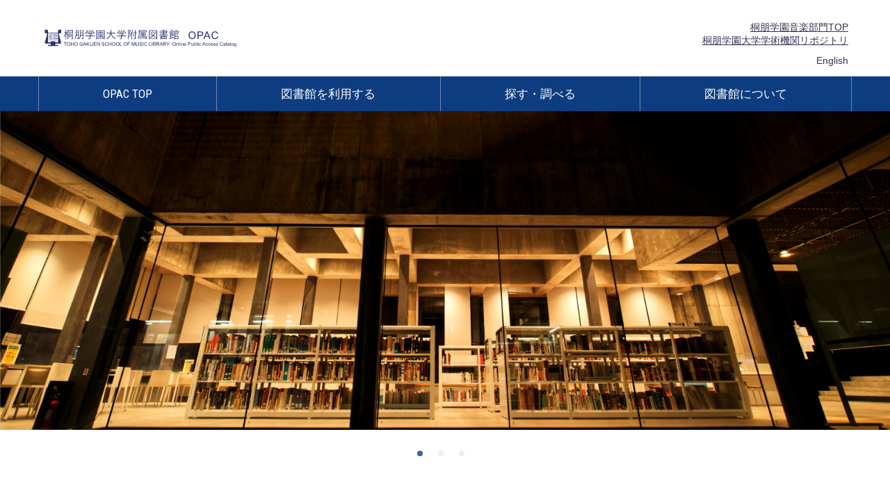

--- FILE ---
content_type: text/html; charset=UTF-8
request_url: https://webopac.tohomusic.ac.jp/?key=jodrso60w-317&lang=english
body_size: 46072
content:
<!DOCTYPE html>
<html lang="ja">
<head prefix="og: http://ogp.me/ns#">
<meta charset="utf-8">
<meta name="viewport" content="width=device-width, initial-scale=1" />
<meta http-equiv="X-UA-Compatible" content="ie=edge">
<meta http-equiv="Pragma" content="no-cache">
<meta http-equiv="Cache-Control" content="no-cache">


<title>桐朋学園大学附属図書館－TOHO GAKUEN SCHOOL OF MUSIC LIBRARY</title>
<meta name="description" content="桐朋学園大学附属図書館です。蔵書検索、図書館からのお知らせや利用案内などを掲載しています。">
<meta name="keywords" content="お知らせ,ガイダンス,展示,未分類,長期貸出">
<meta property="og:type" content="website">
<meta property="og:locale" content="ja_JP">
<meta property="og:title" content="桐朋学園大学附属図書館－TOHO GAKUEN SCHOOL OF MUSIC LIBRARY">
<meta property="og:url" content="https://webopac.tohomusic.ac.jp/?key=jodrso60w-317&lang=english">
<meta property="og:description" content="桐朋学園大学附属図書館です。蔵書検索、図書館からのお知らせや利用案内などを掲載しています。">
<meta property="og:image" content="https://webopac.tohomusic.ac.jp/wp-content/themes/opac_basic/images/ogp_img.jpg">
<meta property="og:site_name" content="桐朋学園大学附属図書館－TOHO GAKUEN SCHOOL OF MUSIC LIBRARY">

<link rel="shortcut icon" href="https://webopac.tohomusic.ac.jp/wp-content/themes/opac_basic/assets/images/favicon.ico">
<link rel="apple-touch-icon" href="https://webopac.tohomusic.ac.jp/wp-content/themes/opac_basic/assets/images/apple-touch-icon.png">
<link rel="icon" type="image/png" size="256x256" href="https://webopac.tohomusic.ac.jp/wp-content/themes/opac_basic/assets/images/android-chrome.png">

<link href="http://fonts.googleapis.com/earlyaccess/notosansjp.css">
<link href="https://fonts.googleapis.com/css2?family=Roboto+Condensed:wght@400;700&display=swap" rel="stylesheet">
<link rel="stylesheet" href="https://webopac.tohomusic.ac.jp/wp-content/themes/opac_basic/style.css?20260120-1138">

<meta name='robots' content='max-image-preview:large' />
<link rel='dns-prefetch' href='//ajax.googleapis.com' />
<link rel="alternate" type="application/rss+xml" title="桐朋学園大学附属図書館－TOHO GAKUEN SCHOOL OF MUSIC LIBRARY &raquo; フィード" href="https://webopac.tohomusic.ac.jp/?feed=rss2" />
<link rel="alternate" type="application/rss+xml" title="桐朋学園大学附属図書館－TOHO GAKUEN SCHOOL OF MUSIC LIBRARY &raquo; コメントフィード" href="https://webopac.tohomusic.ac.jp/?feed=comments-rss2" />
<style id='wp-img-auto-sizes-contain-inline-css' type='text/css'>
img:is([sizes=auto i],[sizes^="auto," i]){contain-intrinsic-size:3000px 1500px}
/*# sourceURL=wp-img-auto-sizes-contain-inline-css */
</style>
<style id='wp-emoji-styles-inline-css' type='text/css'>

	img.wp-smiley, img.emoji {
		display: inline !important;
		border: none !important;
		box-shadow: none !important;
		height: 1em !important;
		width: 1em !important;
		margin: 0 0.07em !important;
		vertical-align: -0.1em !important;
		background: none !important;
		padding: 0 !important;
	}
/*# sourceURL=wp-emoji-styles-inline-css */
</style>
<style id='wp-block-library-inline-css' type='text/css'>
:root{--wp-block-synced-color:#7a00df;--wp-block-synced-color--rgb:122,0,223;--wp-bound-block-color:var(--wp-block-synced-color);--wp-editor-canvas-background:#ddd;--wp-admin-theme-color:#007cba;--wp-admin-theme-color--rgb:0,124,186;--wp-admin-theme-color-darker-10:#006ba1;--wp-admin-theme-color-darker-10--rgb:0,107,160.5;--wp-admin-theme-color-darker-20:#005a87;--wp-admin-theme-color-darker-20--rgb:0,90,135;--wp-admin-border-width-focus:2px}@media (min-resolution:192dpi){:root{--wp-admin-border-width-focus:1.5px}}.wp-element-button{cursor:pointer}:root .has-very-light-gray-background-color{background-color:#eee}:root .has-very-dark-gray-background-color{background-color:#313131}:root .has-very-light-gray-color{color:#eee}:root .has-very-dark-gray-color{color:#313131}:root .has-vivid-green-cyan-to-vivid-cyan-blue-gradient-background{background:linear-gradient(135deg,#00d084,#0693e3)}:root .has-purple-crush-gradient-background{background:linear-gradient(135deg,#34e2e4,#4721fb 50%,#ab1dfe)}:root .has-hazy-dawn-gradient-background{background:linear-gradient(135deg,#faaca8,#dad0ec)}:root .has-subdued-olive-gradient-background{background:linear-gradient(135deg,#fafae1,#67a671)}:root .has-atomic-cream-gradient-background{background:linear-gradient(135deg,#fdd79a,#004a59)}:root .has-nightshade-gradient-background{background:linear-gradient(135deg,#330968,#31cdcf)}:root .has-midnight-gradient-background{background:linear-gradient(135deg,#020381,#2874fc)}:root{--wp--preset--font-size--normal:16px;--wp--preset--font-size--huge:42px}.has-regular-font-size{font-size:1em}.has-larger-font-size{font-size:2.625em}.has-normal-font-size{font-size:var(--wp--preset--font-size--normal)}.has-huge-font-size{font-size:var(--wp--preset--font-size--huge)}.has-text-align-center{text-align:center}.has-text-align-left{text-align:left}.has-text-align-right{text-align:right}.has-fit-text{white-space:nowrap!important}#end-resizable-editor-section{display:none}.aligncenter{clear:both}.items-justified-left{justify-content:flex-start}.items-justified-center{justify-content:center}.items-justified-right{justify-content:flex-end}.items-justified-space-between{justify-content:space-between}.screen-reader-text{border:0;clip-path:inset(50%);height:1px;margin:-1px;overflow:hidden;padding:0;position:absolute;width:1px;word-wrap:normal!important}.screen-reader-text:focus{background-color:#ddd;clip-path:none;color:#444;display:block;font-size:1em;height:auto;left:5px;line-height:normal;padding:15px 23px 14px;text-decoration:none;top:5px;width:auto;z-index:100000}html :where(.has-border-color){border-style:solid}html :where([style*=border-top-color]){border-top-style:solid}html :where([style*=border-right-color]){border-right-style:solid}html :where([style*=border-bottom-color]){border-bottom-style:solid}html :where([style*=border-left-color]){border-left-style:solid}html :where([style*=border-width]){border-style:solid}html :where([style*=border-top-width]){border-top-style:solid}html :where([style*=border-right-width]){border-right-style:solid}html :where([style*=border-bottom-width]){border-bottom-style:solid}html :where([style*=border-left-width]){border-left-style:solid}html :where(img[class*=wp-image-]){height:auto;max-width:100%}:where(figure){margin:0 0 1em}html :where(.is-position-sticky){--wp-admin--admin-bar--position-offset:var(--wp-admin--admin-bar--height,0px)}@media screen and (max-width:600px){html :where(.is-position-sticky){--wp-admin--admin-bar--position-offset:0px}}

/*# sourceURL=wp-block-library-inline-css */
</style><style id='global-styles-inline-css' type='text/css'>
:root{--wp--preset--aspect-ratio--square: 1;--wp--preset--aspect-ratio--4-3: 4/3;--wp--preset--aspect-ratio--3-4: 3/4;--wp--preset--aspect-ratio--3-2: 3/2;--wp--preset--aspect-ratio--2-3: 2/3;--wp--preset--aspect-ratio--16-9: 16/9;--wp--preset--aspect-ratio--9-16: 9/16;--wp--preset--color--black: #000000;--wp--preset--color--cyan-bluish-gray: #abb8c3;--wp--preset--color--white: #ffffff;--wp--preset--color--pale-pink: #f78da7;--wp--preset--color--vivid-red: #cf2e2e;--wp--preset--color--luminous-vivid-orange: #ff6900;--wp--preset--color--luminous-vivid-amber: #fcb900;--wp--preset--color--light-green-cyan: #7bdcb5;--wp--preset--color--vivid-green-cyan: #00d084;--wp--preset--color--pale-cyan-blue: #8ed1fc;--wp--preset--color--vivid-cyan-blue: #0693e3;--wp--preset--color--vivid-purple: #9b51e0;--wp--preset--gradient--vivid-cyan-blue-to-vivid-purple: linear-gradient(135deg,rgb(6,147,227) 0%,rgb(155,81,224) 100%);--wp--preset--gradient--light-green-cyan-to-vivid-green-cyan: linear-gradient(135deg,rgb(122,220,180) 0%,rgb(0,208,130) 100%);--wp--preset--gradient--luminous-vivid-amber-to-luminous-vivid-orange: linear-gradient(135deg,rgb(252,185,0) 0%,rgb(255,105,0) 100%);--wp--preset--gradient--luminous-vivid-orange-to-vivid-red: linear-gradient(135deg,rgb(255,105,0) 0%,rgb(207,46,46) 100%);--wp--preset--gradient--very-light-gray-to-cyan-bluish-gray: linear-gradient(135deg,rgb(238,238,238) 0%,rgb(169,184,195) 100%);--wp--preset--gradient--cool-to-warm-spectrum: linear-gradient(135deg,rgb(74,234,220) 0%,rgb(151,120,209) 20%,rgb(207,42,186) 40%,rgb(238,44,130) 60%,rgb(251,105,98) 80%,rgb(254,248,76) 100%);--wp--preset--gradient--blush-light-purple: linear-gradient(135deg,rgb(255,206,236) 0%,rgb(152,150,240) 100%);--wp--preset--gradient--blush-bordeaux: linear-gradient(135deg,rgb(254,205,165) 0%,rgb(254,45,45) 50%,rgb(107,0,62) 100%);--wp--preset--gradient--luminous-dusk: linear-gradient(135deg,rgb(255,203,112) 0%,rgb(199,81,192) 50%,rgb(65,88,208) 100%);--wp--preset--gradient--pale-ocean: linear-gradient(135deg,rgb(255,245,203) 0%,rgb(182,227,212) 50%,rgb(51,167,181) 100%);--wp--preset--gradient--electric-grass: linear-gradient(135deg,rgb(202,248,128) 0%,rgb(113,206,126) 100%);--wp--preset--gradient--midnight: linear-gradient(135deg,rgb(2,3,129) 0%,rgb(40,116,252) 100%);--wp--preset--font-size--small: 13px;--wp--preset--font-size--medium: 20px;--wp--preset--font-size--large: 36px;--wp--preset--font-size--x-large: 42px;--wp--preset--spacing--20: 0.44rem;--wp--preset--spacing--30: 0.67rem;--wp--preset--spacing--40: 1rem;--wp--preset--spacing--50: 1.5rem;--wp--preset--spacing--60: 2.25rem;--wp--preset--spacing--70: 3.38rem;--wp--preset--spacing--80: 5.06rem;--wp--preset--shadow--natural: 6px 6px 9px rgba(0, 0, 0, 0.2);--wp--preset--shadow--deep: 12px 12px 50px rgba(0, 0, 0, 0.4);--wp--preset--shadow--sharp: 6px 6px 0px rgba(0, 0, 0, 0.2);--wp--preset--shadow--outlined: 6px 6px 0px -3px rgb(255, 255, 255), 6px 6px rgb(0, 0, 0);--wp--preset--shadow--crisp: 6px 6px 0px rgb(0, 0, 0);}:where(.is-layout-flex){gap: 0.5em;}:where(.is-layout-grid){gap: 0.5em;}body .is-layout-flex{display: flex;}.is-layout-flex{flex-wrap: wrap;align-items: center;}.is-layout-flex > :is(*, div){margin: 0;}body .is-layout-grid{display: grid;}.is-layout-grid > :is(*, div){margin: 0;}:where(.wp-block-columns.is-layout-flex){gap: 2em;}:where(.wp-block-columns.is-layout-grid){gap: 2em;}:where(.wp-block-post-template.is-layout-flex){gap: 1.25em;}:where(.wp-block-post-template.is-layout-grid){gap: 1.25em;}.has-black-color{color: var(--wp--preset--color--black) !important;}.has-cyan-bluish-gray-color{color: var(--wp--preset--color--cyan-bluish-gray) !important;}.has-white-color{color: var(--wp--preset--color--white) !important;}.has-pale-pink-color{color: var(--wp--preset--color--pale-pink) !important;}.has-vivid-red-color{color: var(--wp--preset--color--vivid-red) !important;}.has-luminous-vivid-orange-color{color: var(--wp--preset--color--luminous-vivid-orange) !important;}.has-luminous-vivid-amber-color{color: var(--wp--preset--color--luminous-vivid-amber) !important;}.has-light-green-cyan-color{color: var(--wp--preset--color--light-green-cyan) !important;}.has-vivid-green-cyan-color{color: var(--wp--preset--color--vivid-green-cyan) !important;}.has-pale-cyan-blue-color{color: var(--wp--preset--color--pale-cyan-blue) !important;}.has-vivid-cyan-blue-color{color: var(--wp--preset--color--vivid-cyan-blue) !important;}.has-vivid-purple-color{color: var(--wp--preset--color--vivid-purple) !important;}.has-black-background-color{background-color: var(--wp--preset--color--black) !important;}.has-cyan-bluish-gray-background-color{background-color: var(--wp--preset--color--cyan-bluish-gray) !important;}.has-white-background-color{background-color: var(--wp--preset--color--white) !important;}.has-pale-pink-background-color{background-color: var(--wp--preset--color--pale-pink) !important;}.has-vivid-red-background-color{background-color: var(--wp--preset--color--vivid-red) !important;}.has-luminous-vivid-orange-background-color{background-color: var(--wp--preset--color--luminous-vivid-orange) !important;}.has-luminous-vivid-amber-background-color{background-color: var(--wp--preset--color--luminous-vivid-amber) !important;}.has-light-green-cyan-background-color{background-color: var(--wp--preset--color--light-green-cyan) !important;}.has-vivid-green-cyan-background-color{background-color: var(--wp--preset--color--vivid-green-cyan) !important;}.has-pale-cyan-blue-background-color{background-color: var(--wp--preset--color--pale-cyan-blue) !important;}.has-vivid-cyan-blue-background-color{background-color: var(--wp--preset--color--vivid-cyan-blue) !important;}.has-vivid-purple-background-color{background-color: var(--wp--preset--color--vivid-purple) !important;}.has-black-border-color{border-color: var(--wp--preset--color--black) !important;}.has-cyan-bluish-gray-border-color{border-color: var(--wp--preset--color--cyan-bluish-gray) !important;}.has-white-border-color{border-color: var(--wp--preset--color--white) !important;}.has-pale-pink-border-color{border-color: var(--wp--preset--color--pale-pink) !important;}.has-vivid-red-border-color{border-color: var(--wp--preset--color--vivid-red) !important;}.has-luminous-vivid-orange-border-color{border-color: var(--wp--preset--color--luminous-vivid-orange) !important;}.has-luminous-vivid-amber-border-color{border-color: var(--wp--preset--color--luminous-vivid-amber) !important;}.has-light-green-cyan-border-color{border-color: var(--wp--preset--color--light-green-cyan) !important;}.has-vivid-green-cyan-border-color{border-color: var(--wp--preset--color--vivid-green-cyan) !important;}.has-pale-cyan-blue-border-color{border-color: var(--wp--preset--color--pale-cyan-blue) !important;}.has-vivid-cyan-blue-border-color{border-color: var(--wp--preset--color--vivid-cyan-blue) !important;}.has-vivid-purple-border-color{border-color: var(--wp--preset--color--vivid-purple) !important;}.has-vivid-cyan-blue-to-vivid-purple-gradient-background{background: var(--wp--preset--gradient--vivid-cyan-blue-to-vivid-purple) !important;}.has-light-green-cyan-to-vivid-green-cyan-gradient-background{background: var(--wp--preset--gradient--light-green-cyan-to-vivid-green-cyan) !important;}.has-luminous-vivid-amber-to-luminous-vivid-orange-gradient-background{background: var(--wp--preset--gradient--luminous-vivid-amber-to-luminous-vivid-orange) !important;}.has-luminous-vivid-orange-to-vivid-red-gradient-background{background: var(--wp--preset--gradient--luminous-vivid-orange-to-vivid-red) !important;}.has-very-light-gray-to-cyan-bluish-gray-gradient-background{background: var(--wp--preset--gradient--very-light-gray-to-cyan-bluish-gray) !important;}.has-cool-to-warm-spectrum-gradient-background{background: var(--wp--preset--gradient--cool-to-warm-spectrum) !important;}.has-blush-light-purple-gradient-background{background: var(--wp--preset--gradient--blush-light-purple) !important;}.has-blush-bordeaux-gradient-background{background: var(--wp--preset--gradient--blush-bordeaux) !important;}.has-luminous-dusk-gradient-background{background: var(--wp--preset--gradient--luminous-dusk) !important;}.has-pale-ocean-gradient-background{background: var(--wp--preset--gradient--pale-ocean) !important;}.has-electric-grass-gradient-background{background: var(--wp--preset--gradient--electric-grass) !important;}.has-midnight-gradient-background{background: var(--wp--preset--gradient--midnight) !important;}.has-small-font-size{font-size: var(--wp--preset--font-size--small) !important;}.has-medium-font-size{font-size: var(--wp--preset--font-size--medium) !important;}.has-large-font-size{font-size: var(--wp--preset--font-size--large) !important;}.has-x-large-font-size{font-size: var(--wp--preset--font-size--x-large) !important;}
/*# sourceURL=global-styles-inline-css */
</style>

<style id='classic-theme-styles-inline-css' type='text/css'>
/*! This file is auto-generated */
.wp-block-button__link{color:#fff;background-color:#32373c;border-radius:9999px;box-shadow:none;text-decoration:none;padding:calc(.667em + 2px) calc(1.333em + 2px);font-size:1.125em}.wp-block-file__button{background:#32373c;color:#fff;text-decoration:none}
/*# sourceURL=/wp-includes/css/classic-themes.min.css */
</style>
<link rel='stylesheet' id='basic_style-css' href='https://webopac.tohomusic.ac.jp/wp-content/themes/opac_basic/assets/css/basic_style.css?ver=20250122' type='text/css' media='all' />
<link rel='stylesheet' id='style-css' href='https://webopac.tohomusic.ac.jp/wp-content/themes/opac_basic/assets/css/style.css?ver=20250122' type='text/css' media='all' />
<link rel='stylesheet' id='slick-css' href='https://webopac.tohomusic.ac.jp/wp-content/themes/opac_basic/assets/css/slick.css?ver=20200821' type='text/css' media='all' />
<script type="text/javascript" src="//ajax.googleapis.com/ajax/libs/jquery/3.5.1/jquery.min.js?ver=20200821" id="jquery-js"></script>
<link rel="https://api.w.org/" href="https://webopac.tohomusic.ac.jp/index.php?rest_route=/" /><link rel="EditURI" type="application/rsd+xml" title="RSD" href="https://webopac.tohomusic.ac.jp/xmlrpc.php?rsd" />
<meta name="generator" content="WordPress 6.9" />

</head>

<body class="home blog wp-theme-opac_basic">
<div id="fb-root"></div>
<script async defer crossorigin="anonymous" src="https://connect.facebook.net/ja_JP/sdk.js#xfbml=1&version=v8.0" nonce="StGbA2Gt"></script>

<header class="header">
<div class="wrapper" style="height:110px;">


<p class="icol6 logo"><a href="https://webopac.tohomusic.ac.jp" style="display:flex;">
<img src="/images/logo_w800.svg">
</a>
</p>

<div class="righttopinfo">
<a href="https://www.tohomusic.ac.jp/" target="_blank">桐朋学園音楽部門TOP</a>
<br>
<a href="https://tohomusic.repo.nii.ac.jp/" target="_blank">桐朋学園大学学術機関リポジトリ</a>
<!--br>
<a href="/opac-toho-2/library?func=function.reservecart.dsp&view=view.opacsch.toshozashidsp" style="margin-top:8px; display:block;">予約カート</a><br-->
</div>


<br style="clear:both;">
<div class="lang icol6" style="width:auto; margin-top: -20px;">
<!--?php echo do_shortcode('[bogo]'); ?-->
<a href="/opac/library?func=function.opacsch.itemsch&view=view.opacsch.keysch&funcno=1&lang=eng" style="margin-top:8px; display:block;">English</a><br-->
</div>
</div><!-- wrapper -->

<nav class="gnav">
<div class="wrapper">

<ul id="menu-header_gnavi" class="menu"><li id="menu-item-38" class="menu-item menu-item-type-custom menu-item-object-custom current-menu-item menu-item-home menu-item-38"><a href="https://webopac.tohomusic.ac.jp/">OPAC TOP</a></li>
<li id="menu-item-205" class="menu-item menu-item-type-post_type menu-item-object-page menu-item-205"><a href="https://webopac.tohomusic.ac.jp/?page_id=113">図書館を利用する</a></li>
<li id="menu-item-206" class="menu-item menu-item-type-post_type menu-item-object-page menu-item-206"><a href="https://webopac.tohomusic.ac.jp/?page_id=135">探す・調べる</a></li>
<li id="menu-item-204" class="menu-item menu-item-type-post_type menu-item-object-page menu-item-204"><a href="https://webopac.tohomusic.ac.jp/?page_id=170">図書館について</a></li>
</ul>
</div><!-- wrapper -->
</nav><!-- .gnav -->
</header>


<div id="toggle">
<a class="menu-trigger" href="#">
<span></span>
<span></span>
<span></span>
</a>
</div><!-- toggle -->

<nav class="site_nav">
<div class="category_menu">
<section class="wrap"><h2>メニュー</h2><div class="menu-sp_header_menu-container"><ul id="menu-sp_header_menu" class="menu"><li id="menu-item-81" class="menu-item menu-item-type-custom menu-item-object-custom current-menu-item menu-item-home menu-item-81"><a href="https://webopac.tohomusic.ac.jp">OPAC TOP</a></li>
<li id="menu-item-201" class="menu-item menu-item-type-post_type menu-item-object-page menu-item-201"><a href="https://webopac.tohomusic.ac.jp/?page_id=113">図書館を利用する</a></li>
<li id="menu-item-203" class="menu-item menu-item-type-post_type menu-item-object-page menu-item-203"><a href="https://webopac.tohomusic.ac.jp/?page_id=135">探す・調べる</a></li>
<li id="menu-item-200" class="menu-item menu-item-type-post_type menu-item-object-page menu-item-200"><a href="https://webopac.tohomusic.ac.jp/?page_id=170">図書館について</a></li>
<li id="menu-item-848" class="menu-item menu-item-type-custom menu-item-object-custom menu-item-848"><a href="/opac/library?func=function.userinfo.portaldsp&#038;view=view.login.index">マイページ</a></li>
<li id="menu-item-849" class="menu-item menu-item-type-custom menu-item-object-custom menu-item-849"><a href="/?page_id=172">他館資料の利用時間</a></li>
<li id="menu-item-850" class="menu-item menu-item-type-custom menu-item-object-custom menu-item-850"><a href="/calendar.html">カレンダー</a></li>
<li id="menu-item-330" class="spmenu_outside_top menu-item menu-item-type-custom menu-item-object-custom menu-item-330"><a href="https://www.tohomusic.ac.jp/">桐朋学園音楽部門TOP</a></li>
<li id="menu-item-331" class="spmenu_outside menu-item menu-item-type-custom menu-item-object-custom menu-item-331"><a href="https://tohomusic.repo.nii.ac.jp/">桐朋学園機関リポジトリ</a></li>
<li id="menu-item-332" class="spmenu_outside menu-item menu-item-type-custom menu-item-object-custom menu-item-332"><a href="https://webopac.tohomusic.ac.jp/opac/library?func=function.opacsch.itemsch&#038;view=view.opacsch.keysch&#038;funcno=1&#038;lang=eng">English</a></li>
</ul></div></section>

<div class="wrap lang">
[bogo]</div><!-- wrap lang -->

</div><!-- category_menu -->
</nav><!-- site_nav -->


<article>
<div class="top_image">
<ul class="slide">
<li><img alt="" src="https://webopac.tohomusic.ac.jp/wp-content/themes/opac_basic/assets/images/1.jpg?20250219" /></li>
<li><img alt="" src="https://webopac.tohomusic.ac.jp/wp-content/themes/opac_basic/assets/images/2.jpg?20250219" /></li>
<li><img alt="" src="https://webopac.tohomusic.ac.jp/wp-content/themes/opac_basic/assets/images/3.jpg?20250219" /></li>
</ul>
</div><!-- top_image -->


<div class="wrapper_flex wrap_contents">
<div class="main_contents row9">
<section class="widget_text container"><div class="textwidget custom-html-widget"><div class="box_search">
<h1>蔵書検索</h1>
<div class="btn_area">
<a href="/opac/library?func=function.opacsch.itemsch&view=view.opacsch.keysch&funcno=1" class="other">詳細検索</a><br>
<div style="width:1px; height:10px;"></div>
</div>
<form action="/opac/library" method="post">
<input type="text" name="search1" placeholder="検索したいキーワードを入力" />
<input type="submit" value="" class="btn_search" />
<input type="hidden" name="view" value="view.opacsch.keysch" />
<input type="hidden" name="func" value="function.opacsch.toshozashidsp" /> 
<input type=hidden name="funcno" value="1" /> 
<input type=hidden name="sort" value="sort7" /> 
<input type=hidden name="sortdirection" value="0" />
<input type=hidden name="regularization" value="1" />
</form>
<div class="btn_area" style="position: relative; top: 15px; width:100%; margin-left: 30px; text-align: right;">
<a href="./?page_id=212" target="_spelling" style="font-size:11px;">作曲者のつづり</a>
<a href="./?page_id=215" target="_spelling" style="font-size:11px;">演奏者のつづり</a>
<a href="./?page_id=254" target="_spelling" style="font-size:11px;">主な出版社のつづり</a>
</div>
</div><!-- box_search --></div></section><section class="widget_text container"><h2 class="widgettitle">来館利用について</h2>
<div class="textwidget custom-html-widget"><p>
	★一般利用者の方へ
</p>
来館利用には事前予約が必要です。<a href="./?page_id=175" class="links">学外者用予約フォームはこちら</a>
<br>
来館の際は、仙川図書館をご利用ください。（調布図書館は、来館利用者を音楽部門所属の方のみに限定します。）
</div></section><section class="container"><h2 class="widgettitle">お知らせ</h2>
			<div class="textwidget"><div class="head_btn_area">
<p class="num_select">表示件数	<form name="postsperpageChanger">
		<select name="linkselect" onChange="overrideQuery()">
		    				<option value="./?posts_per_page=10" selected>10</option>
		    				<option value="./?posts_per_page=10,20,50" selected>10,20,50</option>
		    		</select>
	</form>
	</p>
<a class="btn_rss" href="/opac_basic/feed/">RSS</a></div>
<div class="news_list">
<ul>
<li><a href="https://webopac.tohomusic.ac.jp/?p=2285"><span><time datetime="2026年1月16日">2026年1月16日</time></span><span>Oxford Music Online アクセス不具合解消</span></a>
<li><a href="https://webopac.tohomusic.ac.jp/?p=2267"><span><time datetime="2026年1月16日">2026年1月16日</time></span><span>春休み貸出について</span></a>
<li><a href="https://webopac.tohomusic.ac.jp/?p=2283"><span><time datetime="2026年1月15日">2026年1月15日</time></span><span>Oxford Music Online アクセス不具合</span></a>
<li><a href="https://webopac.tohomusic.ac.jp/?p=2265"><span><time datetime="2026年1月14日">2026年1月14日</time></span><span>作曲家記念年展示のご案内</span></a>
<li><a href="https://webopac.tohomusic.ac.jp/?p=2258"><span><time datetime="2026年1月13日">2026年1月13日</time></span><span>音楽図書館協議会相互協力サービス</span></a>
<li><a href="https://webopac.tohomusic.ac.jp/?p=2260"><span><time datetime="2026年1月5日">2026年1月5日</time></span><span>冬休み貸出返却期限日</span></a>
<li><a href="https://webopac.tohomusic.ac.jp/?p=2236"><span><time datetime="2026年1月2日">2026年1月2日</time></span><span>1月5日(月)より開館いたします</span></a>
<li><a href="https://webopac.tohomusic.ac.jp/?p=2249"><span><time datetime="2025年12月11日">2025年12月11日</time></span><span>Henle Library アカウント更新【教員・学生の皆さん】</span></a>
<li><a href="https://webopac.tohomusic.ac.jp/?p=2234"><span><time datetime="2025年12月10日">2025年12月10日</time></span><span>新着資料展示のご案内</span></a>
<li><a href="https://webopac.tohomusic.ac.jp/?p=2239"><span><time datetime="2025年12月10日">2025年12月10日</time></span><span>オーケストラ演奏会展示のご案内</span></a>
</li>
</ul>
</div>
</div>
		</section><section class="widget_text container"><h2 class="widgettitle">予約ボタンを押しても予約画面が開かない場合</h2>
<div class="textwidget custom-html-widget"><a href="./?page_id=185" target="_self" class="links">こちら</a>をご確認ください。</div></section><section class="container"><h2 class="widgettitle">新着案内</h2>
			<div class="textwidget"><div class="head_btn_area">
<a href="/opac/library?func=function.opacsch.newschdsp&#038;view=view.login.index" class="btn_round_arrow">さらに表示</a>
</div>
<div class="book_list">
<a href="/opac/library?func=function.opacsch.toshoshozodsp&#038;view=view.opacsch.newschdsp&#038;shoshino=0000073362&#038;volno=1&#038;shoshisbt=1"><p class="date">2026.01.20</p><figure><img decoding="async" src="/opac/BookCover?isbn=4276015286" width="65" alt=""></figure><div><h3>チェロ名曲集</h3><p class="volume">I</p><p class="author"></p></div></a><a href="/opac/library?func=function.opacsch.toshoshozodsp&#038;view=view.opacsch.newschdsp&#038;shoshino=1000003213&#038;volno=1&#038;shoshisbt=1"><p class="date">2026.01.20</p><figure><img decoding="async" src="/opac/BookCover?isbn=9784760152193" width="65" alt=""></figure><div><h3>BTSを読む : なぜ世界を夢中にさせるのか</h3><p class="author"> キム・ヨンデ著 ; 桑畑優香訳. &#8212; 柏書房, 2020.</p></div></a><a href="/opac/library?func=function.opacsch.toshoshozodsp&#038;view=view.opacsch.newschdsp&#038;shoshino=1000003218&#038;volno=1&#038;shoshisbt=1"><p class="date">2026.01.20</p><figure><img decoding="async" src="/opac/BookCover?isbn=9784791773510" width="65" alt=""></figure><div><h3>ヒップホップ・モンゴリア : 韻がつむぐ人類学</h3><p class="author"> 島村一平著. &#8212; 青土社, 2021.</p></div></a><a href="/opac/library?func=function.opacsch.toshoshozodsp&#038;view=view.opacsch.newschdsp&#038;shoshino=1000003225&#038;volno=1&#038;shoshisbt=1"><p class="date">2026.01.20</p><figure><img decoding="async" src="/opac/BookCover?isbn=" width="65" alt=""></figure><div><h3>The idiot : opera in four acts</h3><p class="author"> Mieczysław Weinberg ; libretto by Alexander Medvedev ; after the novel by Fyodor Dostoevsky. &#8212; Unitel Edition, 2025.</p></div></a><a href="/opac/library?func=function.opacsch.toshoshozodsp&#038;view=view.opacsch.newschdsp&#038;shoshino=1000003188&#038;volno=1&#038;shoshisbt=1"><p class="date">2026.01.20</p><figure><img decoding="async" src="/opac/BookCover?isbn=9784623090273" width="65" alt=""></figure><div><h3>日本の流行歌 : 栄枯盛衰の100年、そしてこれから</h3><p class="author"> 生明俊雄著. &#8212; ミネルヴァ書房, 2020. &#8212; (シリーズニッポン再発見 = Series Nippon re-discovery ; 13).</p></div></a><a href="/opac/library?func=function.opacsch.toshoshozodsp&#038;view=view.opacsch.newschdsp&#038;shoshino=1000003171&#038;volno=1&#038;shoshisbt=1"><p class="date">2026.01.20</p><figure><img decoding="async" src="/opac/BookCover?isbn=" width="65" alt=""></figure><div><h3>Симфония no 9, соч. 70 ; Cимфонический фрагмент 1945 года, б/н соч.</h3><p class="author">н соч. / [Дмитрий Шостакович] ; oбщaя редакция Манаширa Якубовa ; пояснительные статьи Манаширa Якубовa, Ольги Дигонскoй. &#8212; Партитура. &#8212; Издательство &#8220;DSCH&#8221;, 2021. &#8212; (Новое собрание сочинений / Дмитрий Шостакович ; серия 1 . Симфонии ; том 9).</p></div></a><a href="/opac/library?func=function.opacsch.toshoshozodsp&#038;view=view.opacsch.newschdsp&#038;shoshino=1000003174&#038;volno=1&#038;shoshisbt=1"><p class="date">2026.01.20</p><figure><img decoding="async" src="/opac/BookCover?isbn=" width="65" alt=""></figure><div><h3>Встреча на Эльбе : музыка к кинофильму, соч. 80</h3><p class="author"> [Дмитрий Шостакович] ; oбщaя редакция Виктора Екимовского ; пояснительная статья Ольги Домбровскoй. &#8212; Партитура. &#8212; Издательство &#8220;DSCH&#8221;, 2024. &#8212; (Новое собрание сочинений / Дмитрий Шостакович ; серия 14 . Киномузыка ; том 133).</p></div></a><a href="/opac/library?func=function.opacsch.toshoshozodsp&#038;view=view.opacsch.newschdsp&#038;shoshino=1000003164&#038;volno=1&#038;shoshisbt=1"><p class="date">2026.01.20</p><figure><img decoding="async" src="/opac/BookCover?isbn=9784801005051" width="65" alt=""></figure><div><h3>音楽史に刻まれたロック : 英国プログレッシブ・ロックと反体制文化</h3><p class="author"> エドワード・マッカン著 ; 余田安広訳. &#8212; 水声社, 2020.</p></div></a><a href="/opac/library?func=function.opacsch.toshoshozodsp&#038;view=view.opacsch.newschdsp&#038;shoshino=0000319418&#038;volno=1&#038;shoshisbt=1"><p class="date">2026.01.20</p><figure><img decoding="async" src="/opac/BookCover?isbn=" width="65" alt=""></figure><div><h3>Sonate für Klavier und Violine c-Moll Opus 45 = Sonata for piano and violin in c minor op. 45</h3><p class="author"> Edvard Grieg ; herausgegeben von Egon Voss ; Fingersatz der Klavierstimme von Einar Steen-Nøkleberg ; mit zusätzlicher bezeichneter Violinstimme von Ernst Schliephake. &#8212; G. Henle, 2003.</p></div></a>
</div><!-- book_list -->

</div>
		</section><section class="container"><h2 class="widgettitle">貸出ランキング</h2>
			<div class="textwidget"><div class="head_btn_area">
<a href="/opac/library?func=function.bestreader.bestreaderdsp&#038;view=view.login.index" class="btn_round_arrow">さらに表示</a>
</div>
<div class="ranking_list">
<a href="/opac/library?func=function.opacsch.toshoshozodsp&#038;view=view.opacsch.newschdsp&#038;shoshino=0000208214&#038;volno=1&#038;shoshisbt=1"><div class="book_cover"><p class="rank"><strong>1</strong>位</p><figure><img decoding="async" src="/opac/BookCover?isbn=" width="65" alt=""></figure></div><div><h3>ピアノを愛する人のためのピアノ百科</h3><p class="author"></p></div></a><a href="/opac/library?func=function.opacsch.toshoshozodsp&#038;view=view.opacsch.newschdsp&#038;shoshino=0000236498&#038;volno=6&#038;shoshisbt=3"><div class="book_cover"><p class="rank"><strong>2</strong>位</p><figure><img decoding="async" src="/opac/BookCover?isbn=" width="65" alt=""></figure></div><div><h3>Cantatas from Leipzig, 1724</h3><p class="author"> Johann Sebastian Bach ; [v. 1] &#8211; 14. &#8212; BIS, 2002. &#8212; (Cantatas / Johann Sebastian Bach).</p></div></a><a href="/opac/library?func=function.opacsch.toshoshozodsp&#038;view=view.opacsch.newschdsp&#038;shoshino=0000236498&#038;volno=7&#038;shoshisbt=3"><div class="book_cover"><p class="rank"><strong>3</strong>位</p><figure><img decoding="async" src="/opac/BookCover?isbn=" width="65" alt=""></figure></div><div><h3>Cantatas from Leipzig, 1724</h3><p class="author"> Johann Sebastian Bach ; [v. 1] &#8211; 14. &#8212; BIS, 2002. &#8212; (Cantatas / Johann Sebastian Bach).</p></div></a><a href="/opac/library?func=function.opacsch.toshoshozodsp&#038;view=view.opacsch.newschdsp&#038;shoshino=0000326247&#038;volno=1&#038;shoshisbt=1"><div class="book_cover"><p class="rank"><strong>4</strong>位</p><figure><img decoding="async" src="/opac/BookCover?isbn=9783890074573" width="65" alt=""></figure></div><div><h3>Bachs Welt : sein Leben, sein Schaffen, seine Zeit : Festschrift für Henning Müller-Buscher zum 70. Geburtstag</h3><p class="author"> herausgegeben von Siegbert Rampe. &#8212; Laaber, 2015. &#8212; (Bach-Handbuch / hrsg. Reinmar Emans, Sven Hiemke und Klaus Hofmann).</p></div></a><a href="/opac/library?func=function.opacsch.toshoshozodsp&#038;view=view.opacsch.newschdsp&#038;shoshino=0000244082&#038;volno=1&#038;shoshisbt=3"><div class="book_cover"><p class="rank"><strong>5</strong>位</p><figure><img decoding="async" src="/opac/BookCover?isbn=" width="65" alt=""></figure></div><div><h3>桐朋学園大学音楽学部 作曲理論学科 音楽学専攻 2003年度卒業論文, 修了論文</h3><p class="author"></p></div></a><a href="/opac/library?func=function.opacsch.toshoshozodsp&#038;view=view.opacsch.newschdsp&#038;shoshino=0000226591&#038;volno=2&#038;shoshisbt=3"><div class="book_cover"><p class="rank"><strong>6</strong>位</p><figure><img decoding="async" src="/opac/BookCover?isbn=" width="65" alt=""></figure></div><div><h3>ライプツィヒ時代の教会カンタータ</h3><p class="author"> ヨハン・セバスティアン・バッハ ; 1-4, 1-5, 2-1, 2-2. &#8212; Erato, 2001. &#8212; (Complete cantatas / J.S. Bach).</p></div></a><a href="/opac/library?func=function.opacsch.toshoshozodsp&#038;view=view.opacsch.newschdsp&#038;shoshino=0000298556&#038;volno=1&#038;shoshisbt=1"><div class="book_cover"><p class="rank"><strong>7</strong>位</p><figure><img decoding="async" src="/opac/BookCover?isbn=9784393937938" width="65" alt=""></figure></div><div><h3>記譜法の歴史 : モンテヴェルディからベートーヴェンへ</h3><p class="author"> カーリン・パウルスマイアー著 ; 久保田慶一訳. &#8212; 春秋社, 2015.</p></div></a><a href="/opac/library?func=function.opacsch.toshoshozodsp&#038;view=view.opacsch.newschdsp&#038;shoshino=0000266765&#038;volno=2&#038;shoshisbt=1"><div class="book_cover"><p class="rank"><strong>8</strong>位</p><figure><img decoding="async" src="/opac/BookCover?isbn=9783890078007" width="65" alt=""></figure></div><div><h3>Bachs Kantaten : das Handbuch : mit 53 Notenbeispielen und Abbildungen sowie einem Werkverzeichnis</h3><p class="author"> herausgegeben von Reinmar Emans und Sven Hiemke ; Teilband 1, Teilband 2. &#8212; Laaber, 2012. &#8212; (Bach-Handbuch / hrsg. Reinmar Emans, Sven Hiemke und Klaus Hofmann).</p></div></a><a href="/opac/library?func=function.opacsch.toshoshozodsp&#038;view=view.opacsch.newschdsp&#038;shoshino=0000266765&#038;volno=1&#038;shoshisbt=1"><div class="book_cover"><p class="rank"><strong>9</strong>位</p><figure><img decoding="async" src="/opac/BookCover?isbn=9783890077994" width="65" alt=""></figure></div><div><h3>Bachs Kantaten : das Handbuch : mit 53 Notenbeispielen und Abbildungen sowie einem Werkverzeichnis</h3><p class="author"> herausgegeben von Reinmar Emans und Sven Hiemke ; Teilband 1, Teilband 2. &#8212; Laaber, 2012. &#8212; (Bach-Handbuch / hrsg. Reinmar Emans, Sven Hiemke und Klaus Hofmann).</p></div></a>
</div><!-- ranking_list -->

</div>
		</section></div><!-- main -->


<aside class="side_contents row3" id="sidebar">

<section id="custom_html-2" class="widget_text widget_custom_html container"><h2 class="section_title">サービスメニュー</h2><div class="textwidget custom-html-widget"><div class="side_menu">
<a target="_mypage" href="/opac/library?func=function.userinfo.portaldsp&view=view.login.index">マイページ</a>
<a href="/?page_id=172">他館資料の利用時間</a>
</div>
</div></section><section id="custom_html-4" class="widget_text widget_custom_html container"><h2 class="section_title">指定推薦図書</h2><div class="textwidget custom-html-widget"><div class="side_menu">
<a href="/opac/library?func=function.opacsch.designationbook&view=view.opacsch.designationbook">指定推薦図書はこちら</a>
</div></div></section><section id="text-2" class="widget_text container"><h2 class="section_title">カレンダー</h2>			<div class="textwidget"><strong id="SengawaCal">仙川</strong>
<div class="head_btn_area"><a class="btn_round_arrow" href="/opac/library?func=function.libinfo&#038;view=view.login.index&#038;ainfo=&#038;kan=0013">表示</a></div>


<div class="wrappercalendar">
<h3>2026年1月</h3>
<div id="calenderbox">
<table>
<tr><th scope="col">日</th><th scope="col">月</th><th scope="col">火</th><th scope="col">水</th><th scope="col">木</th><th scope="col">金</th><th scope="col">土</th></tr>
<tr>
<td></td><td></td><td></td><td></td><td class="closing">1</td><td class="closing">2</td><td class="closing">3</td><tr><td class="closing">4</td><td>5</td><td>6</td><td>7</td><td>8</td><td>9</td><td>10</td>
</tr>
<tr><td class="closing">11</td><td class="closing">12</td><td>13</td><td>14</td><td>15</td><td>16</td><td>17</td>
</tr>
<tr><td class="closing">18</td><td>19</td><td>20</td><td>21</td><td>22</td><td>23</td><td>24</td>
</tr>
<tr><td class="closing">25</td><td>26</td><td>27</td><td>28</td><td>29</td><td>30</td><td>31</td>
</tr>
</tr></table>

</div><!-- calenderbox -->
<p><span class="closing"></span>休館日&nbsp;&nbsp;<span class="change"></span>開館時間変更日</p>
</div>


<strong id="ChofuCal">調布</strong>
<div class="head_btn_area"><a class="btn_round_arrow" href="/opac/library?func=function.libinfo&#038;view=view.login.index&#038;ainfo=&#038;kan=0010">表示</a></div>


<div class="wrappercalendar">
<h3>2026年1月</h3>
<div id="calenderbox">
<table>
<tr><th scope="col">日</th><th scope="col">月</th><th scope="col">火</th><th scope="col">水</th><th scope="col">木</th><th scope="col">金</th><th scope="col">土</th></tr>
<tr>
<td></td><td></td><td></td><td></td><td class="closing">1</td><td class="closing">2</td><td class="closing">3</td><tr><td class="closing">4</td><td>5</td><td>6</td><td>7</td><td>8</td><td>9</td><td class="change">10</td>
</tr>
<tr><td class="closing">11</td><td class="closing">12</td><td>13</td><td>14</td><td>15</td><td>16</td><td class="change">17</td>
</tr>
<tr><td class="closing">18</td><td>19</td><td>20</td><td>21</td><td>22</td><td>23</td><td class="change">24</td>
</tr>
<tr><td class="closing">25</td><td>26</td><td>27</td><td>28</td><td>29</td><td>30</td><td class="change">31</td>
</tr>
</tr></table>

</div><!-- calenderbox -->
<p><span class="closing"></span>休館日&nbsp;&nbsp;<span class="change"></span>開館時間変更日</p>
</div>


<strong id="ChofuCal">富山</strong>
<div class="head_btn_area"><a class="btn_round_arrow" href="/opac/library?func=function.libinfo&#038;view=view.login.index&#038;ainfo=&#038;kan=0020">表示</a></div>


<div class="wrappercalendar">
<h3>2026年1月</h3>
<div id="calenderbox">
<table>
<tr><th scope="col">日</th><th scope="col">月</th><th scope="col">火</th><th scope="col">水</th><th scope="col">木</th><th scope="col">金</th><th scope="col">土</th></tr>
<tr>
<td></td><td></td><td></td><td></td><td class="closing">1</td><td class="closing">2</td><td class="closing">3</td><tr><td class="closing">4</td><td>5</td><td>6</td><td>7</td><td>8</td><td>9</td><td class="change">10</td>
</tr>
<tr><td class="closing">11</td><td class="closing">12</td><td>13</td><td>14</td><td>15</td><td>16</td><td class="change">17</td>
</tr>
<tr><td class="closing">18</td><td>19</td><td>20</td><td>21</td><td>22</td><td>23</td><td class="change">24</td>
</tr>
<tr><td class="closing">25</td><td>26</td><td>27</td><td>28</td><td>29</td><td>30</td><td class="change">31</td>
</tr>
</tr></table>

</div><!-- calenderbox -->
<p><span class="closing"></span>休館日&nbsp;&nbsp;<span class="change"></span>開館時間変更日</p>
</div>

</div>
		</section>
</aside><!-- side_contents row3 --></div><!-- wrapper_flex wrap_contents -->

</article>

<footer class="footer">
<div id="back-top"></div>
<div class="wrapper">
<!--h2 class="icol5 pd-0"><strong class="fs20 bold">OPAC</strong> <br class="on-sp">図書館システム・インターネットサービス</h2-->


<hr>
<p class="copyright icol12">Copyright © Toho Gakuen School of Music Library All Rights Reserved.</p>
</div><!-- wrapper -->
</footer>


<script type="text/javascript" src="https://webopac.tohomusic.ac.jp/wp-content/plugins/posts-per-page-changer-ui/js/posts-per-page-changer-ui.js?ver=6.9" id="posts_per_page_changer_ui-js"></script>
<script type="text/javascript" src="https://webopac.tohomusic.ac.jp/wp-content/themes/opac_basic/assets/scripts/slick.min.js?ver=20200821" id="slick.min-js"></script>
<script type="text/javascript" src="https://webopac.tohomusic.ac.jp/wp-content/themes/opac_basic/assets/scripts/jquery.global.js?ver=20250219" id="jquery.global-js"></script>
<script id="wp-emoji-settings" type="application/json">
{"baseUrl":"https://s.w.org/images/core/emoji/17.0.2/72x72/","ext":".png","svgUrl":"https://s.w.org/images/core/emoji/17.0.2/svg/","svgExt":".svg","source":{"concatemoji":"https://webopac.tohomusic.ac.jp/wp-includes/js/wp-emoji-release.min.js?ver=6.9"}}
</script>
<script type="module">
/* <![CDATA[ */
/*! This file is auto-generated */
const a=JSON.parse(document.getElementById("wp-emoji-settings").textContent),o=(window._wpemojiSettings=a,"wpEmojiSettingsSupports"),s=["flag","emoji"];function i(e){try{var t={supportTests:e,timestamp:(new Date).valueOf()};sessionStorage.setItem(o,JSON.stringify(t))}catch(e){}}function c(e,t,n){e.clearRect(0,0,e.canvas.width,e.canvas.height),e.fillText(t,0,0);t=new Uint32Array(e.getImageData(0,0,e.canvas.width,e.canvas.height).data);e.clearRect(0,0,e.canvas.width,e.canvas.height),e.fillText(n,0,0);const a=new Uint32Array(e.getImageData(0,0,e.canvas.width,e.canvas.height).data);return t.every((e,t)=>e===a[t])}function p(e,t){e.clearRect(0,0,e.canvas.width,e.canvas.height),e.fillText(t,0,0);var n=e.getImageData(16,16,1,1);for(let e=0;e<n.data.length;e++)if(0!==n.data[e])return!1;return!0}function u(e,t,n,a){switch(t){case"flag":return n(e,"\ud83c\udff3\ufe0f\u200d\u26a7\ufe0f","\ud83c\udff3\ufe0f\u200b\u26a7\ufe0f")?!1:!n(e,"\ud83c\udde8\ud83c\uddf6","\ud83c\udde8\u200b\ud83c\uddf6")&&!n(e,"\ud83c\udff4\udb40\udc67\udb40\udc62\udb40\udc65\udb40\udc6e\udb40\udc67\udb40\udc7f","\ud83c\udff4\u200b\udb40\udc67\u200b\udb40\udc62\u200b\udb40\udc65\u200b\udb40\udc6e\u200b\udb40\udc67\u200b\udb40\udc7f");case"emoji":return!a(e,"\ud83e\u1fac8")}return!1}function f(e,t,n,a){let r;const o=(r="undefined"!=typeof WorkerGlobalScope&&self instanceof WorkerGlobalScope?new OffscreenCanvas(300,150):document.createElement("canvas")).getContext("2d",{willReadFrequently:!0}),s=(o.textBaseline="top",o.font="600 32px Arial",{});return e.forEach(e=>{s[e]=t(o,e,n,a)}),s}function r(e){var t=document.createElement("script");t.src=e,t.defer=!0,document.head.appendChild(t)}a.supports={everything:!0,everythingExceptFlag:!0},new Promise(t=>{let n=function(){try{var e=JSON.parse(sessionStorage.getItem(o));if("object"==typeof e&&"number"==typeof e.timestamp&&(new Date).valueOf()<e.timestamp+604800&&"object"==typeof e.supportTests)return e.supportTests}catch(e){}return null}();if(!n){if("undefined"!=typeof Worker&&"undefined"!=typeof OffscreenCanvas&&"undefined"!=typeof URL&&URL.createObjectURL&&"undefined"!=typeof Blob)try{var e="postMessage("+f.toString()+"("+[JSON.stringify(s),u.toString(),c.toString(),p.toString()].join(",")+"));",a=new Blob([e],{type:"text/javascript"});const r=new Worker(URL.createObjectURL(a),{name:"wpTestEmojiSupports"});return void(r.onmessage=e=>{i(n=e.data),r.terminate(),t(n)})}catch(e){}i(n=f(s,u,c,p))}t(n)}).then(e=>{for(const n in e)a.supports[n]=e[n],a.supports.everything=a.supports.everything&&a.supports[n],"flag"!==n&&(a.supports.everythingExceptFlag=a.supports.everythingExceptFlag&&a.supports[n]);var t;a.supports.everythingExceptFlag=a.supports.everythingExceptFlag&&!a.supports.flag,a.supports.everything||((t=a.source||{}).concatemoji?r(t.concatemoji):t.wpemoji&&t.twemoji&&(r(t.twemoji),r(t.wpemoji)))});
//# sourceURL=https://webopac.tohomusic.ac.jp/wp-includes/js/wp-emoji-loader.min.js
/* ]]> */
</script>
<!--システム・プラグイン用-->
</body>
</html>


--- FILE ---
content_type: text/css
request_url: https://webopac.tohomusic.ac.jp/wp-content/themes/opac_basic/style.css?20260120-1138
body_size: 135
content:
@charset "utf-8";
/*
theme Name: CueLIB BASE THEME
Author: Quantum Technology
Description: CueLIB 基本テーマ
version： 1.0.0
*/



--- FILE ---
content_type: text/css
request_url: https://webopac.tohomusic.ac.jp/wp-content/themes/opac_basic/assets/css/basic_style.css?ver=20250122
body_size: 13541
content:
@charset "UTF-8";
/* CSS Document */

/* R E S E T - Excerpt from Sanitize
----------------------------------------------------*/
*,
::before,
::after {
box-sizing: border-box;
}
::before,
::after {
text-decoration: inherit;
vertical-align: inherit;
}
html {
cursor: default;
line-height: 1.5;
-webkit-tap-highlight-color: transparent;
-ms-text-size-adjust: 100%;
-webkit-text-size-adjust: 100%;
word-break: break-word;
font-size: 62.5%;
}
body {
margin: 0;
font-size: 1.5rem;
color:#335;
-webkit-font-smoothing: antialiased;
-moz-osx-font-smoothing: grayscale;
/**font-family: 'Noto Sans JP', sans-serif;**/
font-family: "Arial", "Yu Gothic", "Noto Sans JP", sans-serif;
overflow-x: hidden;
}





/* T A G
----------------------------------------------------*/
article,header,footer {
font-size: 1.5rem;
line-height: 1.7;
}
@media only screen and (min-width: 768px) {
 article,header,footer {
font-size: 1.6rem;
line-height: 1.8;
}
}
/* @media only screen and (min-width: 1200px) {
 article,header,footer { {}
} */

div,
ul,
ol,
dt,
dd,
th,
td,
p,
button,
input,
select,
textarea {
text-align: left;
}
h1,h2,h3,h4,h5,h6 {
margin:0;
padding:0;
}
img {
max-width: 100%;
height: auto;
border-style: none;
}
ul,ol {
list-style: none;
margin: 0;
padding: 0;
}
p,figure {
margin:0;
padding:0;
}

/*clearfix*/
.clearfix {
zoom: 1;
}
.clearfix:after {
content: "";
display: block;
clear: both;
}
a {
color: #335;
text-decoration: none;
transition: all .3s;
cursor: pointer;
}
a:hover {
opacity:0.7;
}

hr {
margin: 0;
padding: 0;
height: 0;
border: 0;
border-top: 1px solid #ebedf2;
}
audio,
canvas,
iframe,
img,
svg,
video {vertical-align: middle;}
iframe {border-style: none;}
table {border-collapse: collapse;}


/* form */
button,
input,
select,
textarea {
margin: 0;
font-size: 1.5rem;
}
input[type="text"]:focus {
outline: 0;
}
button {
overflow: visible; /* for IE */
text-transform: none; /* for Edge,FF,IE */
}
button,
[type="button"],
[type="reset"],
[type="submit"] {-webkit-appearance: button;} /* for ios , safari */

input {overflow: visible;} /* for Edge,IE */
select {text-transform: none;} /* for FF */
textarea {
margin: 0; /* for FF,safari */
overflow: auto; /* for IE */
resize: vertical;
}
[type="checkbox"],
[type="radio"] {padding: 0;} /* for IE */
[type="search"] {
-webkit-appearance: textfield;
outline-offset: -2px; /* for safari */
}

::-webkit-input-placeholder {
color: inherit;
opacity: 0.6;
}

a,
area,
button,
input,
label,
select,
summary,
textarea,
[tabindex] {
-ms-touch-action: manipulation;
touch-action: manipulation;
}



/* C O M M O N
=========================================================*/
/* ------------
 class
------------ */
.both {clear: both;}
.over {overflow: hidden;}
.dib {display: inline-block!important;}
.db {display: block!important;}
.di {display: inline!important;}
.nowrap { white-space: nowrap; }
.breakall { word-break: break-all; }

/* ------------
 font
------------ */
.fs10 { font-size:66.6%;}
.fs11 { font-size:73.3%;}
.fs12 { font-size:80%;}
.fs13 { font-size:86.6%;}
.fs14 { font-size:93.3%;}
.fs16 { font-size:106%;}
.fs18 { font-size:120%;}
.fs20 { font-size:133%;}
.fs22 { font-size:146%;}
.fs24 { font-size:160%;}

.small{ font-size: 86.6%;}
.smaller {font-size: 80%;}
.big { font-size: 120%;}

.rc4 {font-family: 'Roboto Condensed', sans-serif; font-weight:400;}
.rc7 {font-family: 'Roboto Condensed', sans-serif; font-weight:700;} 

.bold { font-weight:600;}
.normal { font-weight:400;}
.thin { font-weight:200;}

.ls1 { letter-spacing:0.1em;}
.ls_02 { letter-spacing:-0.02em!important;}
.ls_05 { letter-spacing:-0.05em!important;}
.ls_1 { letter-spacing:-0.1em!important;}
.ls_2 { letter-spacing:-0.2em!important;}
.ls_0 { letter-spacing: normal!important;}
.wrap_2figure {letter-spacing:-0.5em;}


.lh-10 { line-height: 1.0 }
.lh-11 { line-height: 1.1 }
.lh-12 { line-height: 1.2 }
.lh-14 { line-height: 1.4 }
.lh-16 { line-height: 1.6 }
.lh-18 { line-height: 1.8 }

/* ------------
 color
------------ */
.navy { color: #0d3d80; }
.blue { color: #87b5ff; }
.red { color: #ec1b23; }
.black { color: #000; }




/* ------------
 list
------------ */
.disc-list {
text-align: left;
list-style: disc;
margin-left: 1.5em;
margin-bottom: 1rem;
}
.disc-list li {
margin-bottom: .3em;
}
.decimal-list {
text-align: left;
list-style: decimal;
margin-left: 1.5em;
}
.decimal-list li {
margin-bottom: .5em;
line-height: 1.5;
letter-spacing: 0.05em;
}


/* ------------
 padding
------------ */
.pd-0 {padding: 0!important;}

/* top */
.pt-0{ padding-top:0!important;}
.pt-02{ padding-top:.2rem!important;}
.pt-05{ padding-top:.5rem!important;}
.pt-1{ padding-top:1rem!important;}
.pt-2{ padding-top:2rem!important;}
.pt-3{ padding-top:3rem!important;}
.pt-4{ padding-top:4rem!important;}
.pt-5{ padding-top:5rem!important;}
.pt-6{ padding-top:6rem!important;}

/* bottom */
.pb-0{ padding-bottom:0!important;}
.pb-02{ padding-bottom:.2rem!important;}
.pb-05{ padding-bottom:.5rem!important;}
.pb-1{ padding-bottom:1rem!important;}
.pb-2{ padding-bottom:2rem!important;}
.pb-3{ padding-bottom:3rem!important;}
.pb-4{ padding-bottom:4rem!important;}
.pb-5{ padding-bottom:5rem!important;}
.pb-6{ padding-bottom:6rem!important;}

/* left */
.pl-0{ padding-left:0!important;}
.pl-02{ padding-left:.2rem!important;}
.pl-05{ padding-left:.5rem!important;}
.pl-1{ padding-left:1rem!important;}
.pl-2{ padding-left:2rem!important;}
.pl-3{ padding-left:3rem!important;}
.pl-4{ padding-left:4rem!important;}
.pl-5{ padding-left:5rem!important;}
.pl-6{ padding-left:6rem!important;}

/* right */
.pr-0{ padding-right:0!important;}
.pr-02{ padding-right:.2rem!important;}
.pr-05{ padding-right:.5rem!important;}
.pr-1{ padding-right:1rem!important;}
.pr-2{ padding-right:2rem!important;}
.pr-3{ padding-right:3rem!important;}
.pr-4{ padding-right:4rem!important;}
.pr-5{ padding-right:5rem!important;}
.pr-6{ padding-right:6rem!important;}


/* ------------
 margin
------------ */

.mg-0 { margin: 0!important;}

/* top */
.mt-0{ margin-top:0!important;}
.mt-02{ margin-top:.2rem!important;}
.mt-05{ margin-top:.5rem!important;}
.mt-1{ margin-top:1rem!important;}
.mt-2{ margin-top:2rem!important;}
.mt-3{ margin-top:3rem!important;}
.mt-4{ margin-top:4rem!important;}
.mt-5{ margin-top:5rem!important;}
.mt-6{ margin-top:6rem!important;}

/* bottom */
.mb-0{ margin-bottom:0!important;}
.mb-02{ margin-bottom:.2rem!important;}
.mb-05{ margin-bottom:.5rem!important;}
.mb-1{ margin-bottom:1rem!important;}
.mb-2{ margin-bottom:2rem!important;}
.mb-3{ margin-bottom:3rem!important;}
.mb-4{ margin-bottom:4rem!important;}
.mb-5{ margin-bottom:5rem!important;}
.mb-6{ margin-bottom:6rem!important;}

/* left */
.ml-0{ margin-left:0!important;}
.ml-02{ margin-left:.2rem!important;}
.ml-05{ margin-left:.5rem!important;}
.ml-1{ margin-left:1rem!important;}
.ml-2{ margin-left:2rem!important;}
.ml-3{ margin-left:3rem!important;}
.ml-4{ margin-left:4rem!important;}
.ml-5{ margin-left:5rem!important;}
.ml-6{ margin-left:6rem!important;}

/* right */
.mr-0{ margin-right:0!important;}
.mr-02{ margin-right:.2rem!important;}
.mr-05{ margin-right:.5rem!important;}
.mr-1{ margin-right:1rem!important;}
.mr-2{ margin-right:2rem!important;}
.mr-3{ margin-right:3rem!important;}
.mr-4{ margin-right:4rem!important;}
.mr-5{ margin-right:5rem!important;}
.mr-6{ margin-right:6rem!important;}


/* ------------
 align
------------ */
.t_center {text-align: center!important;}
.t_left {text-align: left!important;}
.t_right {text-align: right!important;}
.t_left_sp {text-align: left!important;}

.v_top { vertical-align: top!important; }
.v_middle { vertical-align: middle!important; }
.v_bottom { vertical-align: bottom!important; }



/* ------------
 float
------------ */
.f_left {float: left;}
.f_right {float: right;}


/* ------------
 width
------------ */
.w3 {width: 30%;}
.w4 {width: 40%;}
.w5 {width: 50%;}
.w6 {width: 60%;}



/* R A Y O U T
----------------------------------------------------*/
.wrapper{
width: 96%;
display: block;
position:relative;
margin:0 auto;
letter-spacing: -0.5em;
-webkit-font-smoothing: antialiased;
-moz-osx-font-smoothing: grayscale;
text-align: center;
}
.wrapper:after{
content:"";
display: block;
clear:both;
box-sizing: border-box;
}

/* flex用 */
.wrapper_flex {
display: -ms-flexbox;
display: flex;
-ms-flex-wrap: wrap;
flex-wrap: wrap;
flex-direction: column;
width: 96%;
margin: 0 auto;
-webkit-font-smoothing: antialiased;
-moz-osx-font-smoothing: grayscale;
}



/* G R I D
----------------------------------------------------*/
.wrapper_flex .row1,.wrapper_flex .row2,.wrapper_flex .row3,
.wrapper_flex .row4,.wrapper_flex .row5,.wrapper_flex .row6,
.wrapper_flex .row7,.wrapper_flex .row8,.wrapper_flex .row9,
.wrapper_flex .row10,.wrapper_flex .row11,.wrapper_flex .row12,
.wrapper_flex .row_inner {
position: relative;
padding: 10px 15px;
box-sizing: border-box;
}
.wrapper_flex .row1-sp {
-ms-flex: 0 0 8.333333%;
flex: 0 0 8.333333%;
max-width: 8.333333%;
}
.wrapper_flex .row2-sp {
-ms-flex: 0 0 16.666667%;
flex: 0 0 16.666667%;
max-width: 16.666667%;
}
.wrapper_flex .row3-sp {
-ms-flex: 0 0 25%;
flex: 0 0 25%;
max-width: 25%;
}
.wrapper_flex .row4-sp {
-ms-flex: 0 0 33.333333%;
flex: 0 0 33.333333%;
max-width: 33.333333%;
}
.wrapper_flex .row5-sp {
-ms-flex: 0 0 41.666667%;
flex: 0 0 41.666667%;
max-width: 41.666667%;
}
.wrapper_flex .row6-sp {
-ms-flex: 0 0 50%;
flex: 0 0 50%;
max-width: 50%;
}
.wrapper_flex .row7-sp {
-ms-flex: 0 0 58.333333%;
flex: 0 0 58.333333%;
max-width: 58.333333%;
}
.wrapper_flex .row8-sp {
-ms-flex: 0 0 66.666667%;
flex: 0 0 66.666667%;
max-width: 66.666667%;
}
.wrapper_flex .row9-sp {
-ms-flex: 0 0 75%;
flex: 0 0 75%;
max-width: 75%;
}
.wrapper_flex .row10-sp {
-ms-flex: 0 0 83.333333%;
flex: 0 0 83.333333%;
max-width: 83.333333%;
}
.wrapper_flex .row11-sp {
-ms-flex: 0 0 91.666667%;
flex: 0 0 91.666667%;
max-width: 91.666667%;
}
.wrapper_flex .row12-sp {
-ms-flex: 0 0 100%;
flex: 0 0 100%;
max-width: 100%;
}

.icol1,.icol2,.icol3,.icol4,.icol5,.icol6,
.icol7,.icol8,.icol9,.icol10,.icol11,.icol12{
display:inline-block;
vertical-align:middle;
padding: 10px 15px;
width: 100%;
letter-spacing: normal;
box-sizing: border-box;
text-align: center;
}
/* on off */
.on-sp { display:inline-block; }
.off-sp { display:none; }
.on-tb { display:none; }
.off-tb { display:none; }
.on-pc { display:none; }
.off-pc { display:inline-block; }







/*media Queries (481px)
------------------------------------------------------------------------*/
@media only screen and (min-width: 481px) {
}

/*media Queries (768px)
------------------------------------------------------------------------*/
@media only screen and (min-width: 768px) {

/* flex用 */
.wrapper_flex {
flex-direction: row;
margin: 40px auto;
}
.wrapper_flex .row1,.wrapper_flex .row2,.wrapper_flex .row3,
.wrapper_flex .row4,.wrapper_flex .row5,.wrapper_flex .row6,
.wrapper_flex .row7,.wrapper_flex .row8,.wrapper_flex .row9,
.wrapper_flex .row10,.wrapper_flex .row11,.wrapper_flex .row12,
.wrapper_flex .row_inner {
/* padding: 20px 15px; */
padding: 20px;
}
.wrapper_flex .row1 {
-ms-flex: 0 0 8.333333%;
flex: 0 0 8.333333%;
max-width: 8.333333%;
}
.wrapper_flex .row2 {
-ms-flex: 0 0 16.666667%;
flex: 0 0 16.666667%;
max-width: 16.666667%;
}
.wrapper_flex .row3 {
-ms-flex: 0 0 25%;
flex: 0 0 25%;
max-width: 25%;
}
.wrapper_flex .row4 {
-ms-flex: 0 0 33.333333%;
flex: 0 0 33.333333%;
max-width: 33.333333%;
}
.wrapper_flex .row5 {
-ms-flex: 0 0 41.666667%;
flex: 0 0 41.666667%;
max-width: 41.666667%;
}
.wrapper_flex .row6 {
-ms-flex: 0 0 50%;
flex: 0 0 50%;
max-width: 50%;
}
.wrapper_flex .row7 {
-ms-flex: 0 0 58.333333%;
flex: 0 0 58.333333%;
max-width: 58.333333%;
}
.wrapper_flex .row8 {
-ms-flex: 0 0 66.666667%;
flex: 0 0 66.666667%;
max-width: 66.666667%;
}
.wrapper_flex .row9 {
-ms-flex: 0 0 75%;
flex: 0 0 75%;
max-width: 75%;
}
.wrapper_flex .row10 {
-ms-flex: 0 0 83.333333%;
flex: 0 0 83.333333%;
max-width: 83.333333%;
}
.wrapper_flex .row11 {
-ms-flex: 0 0 91.666667%;
flex: 0 0 91.666667%;
max-width: 91.666667%;
}
.wrapper_flex .row12 {
-ms-flex: 0 0 100%;
flex: 0 0 100%;
max-width: 100%;
}

/* Column inline-block  */
.icol1,.icol2,.icol3,.icol4,.icol5,.icol6,
.icol7,.icol8,.icol9,.icol10,.icol11,.icol12 {
padding:20px 15px;
}
.icol1 { width:8.33333333%; }
.icol2 { width:16.66666667%; }
.icol3 { width:25%; }
.icol4 { width:33.33333333%; }
.icol5 { width:41.66666667%; }
.icol6 { width:50%; }
.icol7 { width:58.33333333%; }
.icol8 { width:66.66666667%; }
.icol9 { width:75%; }
.icol10 { width:83.33333333%; }
.icol11 { width:91.66666667%; }
.icol12 { width:100%; }


/* on off */
.on-sp { display:none; }
.off-sp { display:inline-block; }
.on-tb { display:block; }
.off-tb { display:none; }
.off-pc { display:inline; }


/* box */
.box-pd-w1 {
padding-left:1em;
padding-right:1em;
}
.box-pd-w2 {
padding-left:2em;
padding-right:2em;
}
.box-pd-w3 {
padding-left:3em;
padding-right:3em;
}


/* ------------
width
------------ */
.w5_tb {width: 50%;}


/* ------------
align
------------ */
.t_left_sp {text-align: center!important;}


}

/*media Queries (960px)
------------------------------------------------------------------------*/
@media only screen and (min-width: 960px) {

/* on off */
.off-tb { display:block; }
.on-pc { display:inline-block; }
.off-pc { display:none; }


}



/*media Queries (1200px)
------------------------------------------------------------------------*/
@media only screen and (min-width: 1200px) {

 .wrapper, .wrapper_flex {
 max-width: 1200px;
 margin: 0 auto;
 }


}


--- FILE ---
content_type: text/css
request_url: https://webopac.tohomusic.ac.jp/wp-content/themes/opac_basic/assets/css/style.css?ver=20250122
body_size: 22879
content:
@charset "UTF-8";
/* CSS Document */

.container {
padding: 4rem 0;
background: #FFF;
}
.container + .container {padding-top: 0;}



/* HEADER */
.header .wrapper {
position: relative;
text-align: left;
min-height: 50px;
}
.header .logo {
position: absolute;
top:50%;
left:0;
transform: translateY(-50%);
padding:5px 15px;
width: calc(100% - 40px);
font-weight: 600;
text-align: left;
line-height: 1.4;
}
.header .gnav,.header .lang {
display: none;
}

.righttopinfo {
display: none;
}



/* SITE NAV */
.site_nav {
display: none;
position: fixed;
top: 0;
left: 0;
right: 0;
bottom: 0;
overflow-y: auto;
overflow-x: hidden;
width: 100%;
height: 100%;
background: #0d3d80;
opacity: .95;
z-index: 999;
}
.site_nav .category_menu {
padding: 2rem;
text-align: center;
height: 100%;
width: 105%;
overflow-y: auto;
-webkit-overflow-scrolling: touch;
}
.site_nav .category_menu .wrap {
margin-bottom: 2rem;
width: 95%;
}
.site_nav h2 {
margin-bottom: 1.5rem;
padding-left: 1.5rem;
text-align: left;
font-size: 126%;
font-weight: 600;
color: #FFF;
line-height: 1;
border-left: 3px solid #FFF;
}
.site_nav .wrap > a,
.site_nav .wrap > .open_trigger {
display: block;
border-top:1px solid #6e8ab2;
padding: 1rem 0 .8rem;
text-align: left;
color: #FFF;
}
.site_nav .wrap > a:last-child {
margin-bottom: 3rem;
border-bottom:1px solid #6e8ab2;
}
.site_nav .wrap > a small {
display: inline-block;
margin-left: .5rem;
font-size: 70%;
}

/* wpメニュー設定用 */
.site_nav ul.menu > li > a {
position: relative;
display: block;
border-top:1px solid #6e8ab2;
padding: 1rem 0 .8rem;
text-align: left;
color: #FFF;
}
.site_nav ul.menu > li:last-child > a {
margin-bottom: 3rem;
border-bottom:1px solid #6e8ab2;
}
.site_nav ul.menu > li > a small {
display: inline-block;
margin-left: .5rem;
font-size: 70%;
}
.site_nav .wrap .spnav_trigger {
position: relative;
cursor: pointer;
display: block;
}
.site_nav .wrap .spnav_trigger > a:after {
position: absolute;
top:13px;
right:20px;
content: "";
display: block;
width: 10px;
height: 10px;
border-bottom: 1px solid #FFF;
border-right: 1px solid #FFF;
transform: rotate(45deg);
}
.site_nav .wrap .spnav_trigger > a.close:after {
transform: rotate(-135deg);
top:16px;
}
.site_nav .wrap .sub-menu {
display: none;
}
.site_nav .sub-menu a {
display: block;
margin-left: 2rem;
padding:.5rem 0;
color: #FFF;
font-size: 90%;
border-top: 1px dotted #6e8ab2;
}
.site_nav .sub-menu .lower a {
position: relative;
padding-left:2.5rem;
font-size: 93.3%;
}
.site_nav .sub-menu .lower a:before {
position: absolute;
top:10px;
left:10px;
content: "";
width: 9px;
height: 9px;
border-left:1px solid #6e8ab2;
border-bottom: 1px solid #6e8ab2;
}
.site_nav .wrap.lang {
text-align: center;
padding-top: 1rem;
}
.site_nav .wrap.lang > a,
.site_nav .wrap.lang > a:last-child {
display: inline-block;
margin: 0 .5rem;
border-top: none;
border-bottom: none;
font-size: 93.3%;
}
.site_nav .wrap.lang > a + a:before {
content: "";
display: inline-block;
margin-right: 1rem;
width: 1px;
height: 14px;
background: #FFF;
}

.site_nav .wrap.lang .bogo-language-switcher {
display: flex;
flex-direction: row-reverse;
width: 100%;
justify-content: center;
}
.site_nav .wrap.lang .bogo-language-switcher li {
display: inline-flex;
margin: 0 10px;
position: relative;
}
.site_nav .wrap.lang .bogoflags {
display: none;
}
.site_nav .wrap.lang .bogo-language-name > a {
color: #FFF;
}






/* humberger menu */
#toggle{
position: fixed;
z-index:1000;
display: block;
width: 40px;
right: 5px;
top:5px;
}
#toggle a{
display: block;
position: relative;
text-decoration: none;
}
.menu-trigger,
.menu-trigger span {
display: inline-block;
transition: all .3s;
box-sizing: border-box;
}
.menu-trigger {
position: relative;
width: 40px;
height: 40px;
}
.menu-trigger.active {
background:none;
}
.menu-trigger span {
position: absolute;
left:5px;
width: 30px;
height: 2px;
background-color: #5577a6;
}
.menu-trigger span:nth-of-type(1) {
top: 11px;
}
.menu-trigger span:nth-of-type(2) {
top: 18px;
}
.menu-trigger span:nth-of-type(3) {
bottom: 13px;
}
.menu-trigger.active span:nth-of-type(1) {
-webkit-transform: translateY(7px) rotate(-45deg);
transform: translateY(7px) rotate(-45deg);
}
.menu-trigger.active span:nth-of-type(2) {
opacity: 0;
}
.menu-trigger.active span:nth-of-type(3) {
-webkit-transform: translateY(-7px) rotate(45deg);
transform: translateY(-7px) rotate(45deg);
}





/* FOOTER */
.footer {
padding:1rem 0;
background:#0d3d80;
color: #FFF;
}
.footer a,.footer a:visited {
color: #FFF;
}
.footer h2 {
font-weight: normal;
font-size: 112%;
}
.footer .footer_menu {
margin: 2rem 0;
text-align: center;
}
.footer .footer_menu > ul {
text-align: center;
}
.footer .footer_menu li {
list-style: none;
display: inline-block;
padding: 0 .3rem;
font-size: 86.6%;
}
.footer .footer_menu li a {
color: #FFF;
}
.footer .footer_menu li:after {
content: "";
display: inline-block;
vertical-align: middle;
margin-left: 1.2rem;
width: 1px;
height: 14px;
background: #6986b0;
}
.footer .footer_menu li:last-child:after {
display: none;
}
.footer .copyright {
text-align: center;
font-size: 80%;
}
.footer hr {
margin: 1rem 0;
border-top-color: #6986b0;
}

 #back-top {
display: none;
position: fixed;
height: 50px;
width: 50px;
bottom: 50px;
right: 0;
opacity: .5;
z-index: 9998;
cursor: pointer;
}
#back-top:after {
content: "";
display: inline-block;
position: relative;
vertical-align: middle;
margin-left: .3rem;
top:-2px;
width: 25px;
height: 25px;
border-top: 2px solid #8e8578;
border-left: 2px solid #8e8578;
transform: rotate(45deg);
} 



/* TITLE */
.section_title,
.widgettitle {
margin-bottom: 2.5rem;
position: relative;
padding: 1rem 1rem .5rem 2rem;
font-size: 129%;
font-weight: 600;
color: #0d3d80;
border-top:1px solid #0d3d80;
}
.section_title:before,
.widgettitle:before {
position: absolute;
top:0;
left:0;
content: "";
display: block;
width: 3px;
height: 100%;
background: linear-gradient(#0d3d80 , #2761bd);
}
.page_title {
font-size: 180%;
font-weight: 300;
color: #0d3d80;
}
.page_title:after {
content: "";
display: block;
margin: 1.5rem 0 2.5rem;
width: 80px;
height: 1px;
background:#0d3d80;
}



/* LINK / BUTTON */
.wrap_title {
position: relative;
}
.wrap_title .head_btn_area {
position: absolute;
top:-50px;
right:0;
}
.section_title + .head_btn_area {
top:0;
}

.btn_round_arrow {
position: relative;
display: inline-block;
padding:.6rem 2.5rem .5rem 2rem;
border:1px solid #0d3d80;
border-radius: 20px;
text-align: center;
color: #0d3d80;
line-height: 1;
vertical-align: middle;
}
.btn_round_arrow:after {
content: "";
position: absolute;
top:50%;
right:10px;
display: block;
width: 8px;
height: 8px;
border-top: 1px solid #0d3d80;
border-right: 1px solid #0d3d80;
transform: translateY(-50%) rotate(45deg);
}
.btn_rss {
display: inline-block;
width: 24px;
height: 24px;
background:url(../images/icon_rss.svg) no-repeat center center;
background-size: 100%;
vertical-align: middle;
overflow: hidden;
text-indent: 100%;
white-space: nowrap;
}

.main_contents .textwidget {
position: relative;
}
.main_contents .textwidget .head_btn_area {
position: absolute;
right:0;
top:-60px;
width: 100%;
text-align: right;
}
.head_btn_area .num_select,
.head_btn_area form,
.head_btn_area p {
display: inline-block;
}
.head_btn_area form {
margin-left: 6px;
}

.side_contents .textwidget .head_btn_area {
margin:-30px 0 10px 0;
width: 100%;
text-align: right;
}



/* search */
.box_search {
position: relative;
padding: 1rem 2rem 2rem;
background: linear-gradient(#0d3d80 , #2761bd);
color: #FFF;
}
.box_search h1 {
margin-bottom: 1rem;
font-weight: 200;
font-size: 210%;
}
.box_search .btn_area {
position: absolute;
top:1.8rem;
right: 2rem;
}
.box_search .btn_area a {
display: inline-block;
padding: .6rem 2rem .4rem 1rem;
color: #FFF;
border:1px solid #FFF;
border-radius: 20px;
font-size: 86.6%;
line-height: 1;
background: url(../images/icon_other.svg) no-repeat right 6px center;
background-size: 11px;
}
.box_search input[type="text"],
.box_search .btn_search {
-webkit-appearance: none;
-moz-appearance: none;
appearance: none;
background: transparent;
border: none;
border-radius: 0;
font: inherit;
outline: none;
}
.box_search input[type="text"]{
display: block;
width: calc(100% - 40px);
float: left;
height: 40px;
padding:10px; 
background:#FFF;
box-sizing: border-box;
}
.box_search .btn_search {
display: block;
background:#87b5ff url(../images/icon_search.svg) no-repeat center center;
background-size:26px;
width: 40px;
height: 40px;
cursor: pointer;
transition: opacity .2si;
}
.box_search .btn_search:hover {
opacity: .8;
}


/* news */
.news_list li {
display: block;
background:#f3f4f7;
}
.news_list li:nth-child(even) {
background:#f9fafb;
}
.news_list li a {
display: inline-block;
padding:1rem;
width: 100%;
}
.news_list a > span {
display: block;
}
.news_list a > span:first-child {
/*font-size: 86.6%;*/
font-size: 80%;
font-weight: 600;
color: #7c7c7c;
white-space: nowrap;
}



/* pagenation */
.news_list .pagination {
margin: 2rem 0;
text-align: center;
}
.news_list .pagination > ul {
display: inline-block;
}
.news_list .pagination > ul li {
display: inline-block;
margin: 0 .5rem;
font-size: 86.6%;
line-height: 1;
}
.news_list .pagination > ul li:last-child {
border: 0;
}
.news_list .pagination > ul li a,
.news_list .pagination .current {
display: block;
padding: .8rem;
background:transparent;
}
.news_list .pagination > ul li .prev,
.news_list .pagination > ul li .next {
position: relative;
}
.news_list .pagination > ul li .prev:after,
.news_list .pagination > ul li .next:after {
content: "";
position: absolute;
top:36%;
left:0;
width: 10px;
height: 10px;
border-top: 2px solid #CCC;
border-right: 2px solid #CCC;
transform: rotate(45deg);
}
.news_list .pagination > ul li .prev:after {
transform: rotate(-135deg);
}
.news_list .pagination .current {
font-weight: 600;
}


/* SIDE */
.side_menu > a,
.side_menu > .open_trigger {
position: relative;
display: block;
border-top:1px solid #ebedf2;
padding: 1rem 0 .8rem;
text-align: left;
cursor: pointer;
}
.side_menu > a:last-child {
margin-bottom: 3rem;
border-bottom:1px solid #ebedf2
}
.side_menu > a:after,
.side_menu > .open_trigger:after {
position: absolute;
top:50%;
right:20px;
content: "";
display: block;
width: 10px;
height: 10px;
border-top: 1px solid #0d3d80;
border-right: 1px solid #0d3d80;
transform: translateY(-50%) rotate(45deg);
}
.side_menu > .open_trigger:after {
transform: translateY(-50%) rotate(135deg);
}
.side_menu > .open_trigger.close:after {
transform: translateY(-50%) rotate(-45deg);
}
.side_menu .open_inner {
display: none;
background:#f7f8fa;
}
.side_menu .open_inner a {
display: block;
margin-left: 1rem;
padding:.8rem 0;
font-size: 90%;
border-top: 1px dotted #ebedf2;
}
.side_menu .open_inner a.lower {
position: relative;
padding-left:3rem;
font-size: 93.3%;
}
.side_menu .open_inner a.lower:before {
position: absolute;
top:12px;
left:12px;
content: "";
width: 10px;
height: 10px;
border-left:1px solid #0d3d80;
border-bottom: 1px solid #0d3d80;
}

.menu-side_menu-container li > ul.sub-menu {
display: none;
}

.side_menu > a span.only {
display: inline-block;
padding: .5rem;
margin-left: .5rem;
background: #47679a;
color:#FFF;
font-size:73.3%;
font-weight: 600;
line-height: 1;
border-radius: 3px;
}




/* ranking_list */
.ranking_list a {
display: table;
width: 100%;
background:#f9fafb;
margin-top: 3px;
}
.ranking_list a + a {
margin-top: 10px;
}
.ranking_list a > div {
display: table-cell;
padding:10px 5px;
vertical-align: middle;
box-sizing: border-box;
}
.ranking_list a > div.book_cover {
padding-right: 5px;
white-space: nowrap;
width: 20%;
}
.ranking_list a > div.book_cover p,
.ranking_list a > div.book_cover figure {
display: inline-block;
vertical-align: middle;
}
.ranking_list a > div.book_cover p {
width: 45px;
text-align: center;
color: #0d3d80;
font-weight: 600;
}
.ranking_list a > div.book_cover p strong {
margin-right: .3rem;
font-size: 40px;
font-family: 'Roboto Condensed', sans-serif;
font-weight:400;
font-style: italic;
line-height: 1;
}
.ranking_list a > div.book_cover figure {
width: 65px;
}
.ranking_list h3,.book_list h3 {
margin-bottom: .5rem;
font-size: 93.3%;
font-weight: 600;
}
.ranking_list .author,
.book_list .author  {
font-size: 75%;
}

/* book_list */
.book_list a {
display: flex;
flex-wrap: wrap;
justify-content: space-between;
margin-bottom: 1.5rem;
}
.book_list a .date {
margin-bottom: 1rem;
width: 100%;
text-align: right;
font-size: 80%;
font-weight: 600;
color:#7c7c7c;
border-bottom: 2px solid #ebedf2;
}
.book_list a > figure {
width: 65px;
box-sizing: border-box;
}
.book_list a > div {
width: calc(96% - 65px);
box-sizing: border-box;
}


/* ENTRY CONTENTS */
.entry_contents .entry_title {
padding:2rem 0;
border-top: 1px solid #9fb2ce;
border-bottom: 1px solid #9fb2ce;
font-weight: normal;
font-size: 160%;
}
.entry_contents .date {
margin-top: 1rem;
font-size: 80%;
font-weight: 600;
color: #0d3d80;
text-align: right;
}
/* size */
.entry_contents h1 {
font-size: 146%;
}
.entry_contents h2 {
font-size: 146%;
}
.entry_contents h3 {
font-size: 133%;
}
.entry_contents h4 {
font-size: 120%;
}
.entry_contents h5 {
font-size: 106%;
}
.entry_contents h6 {
font-size: 100%;
}


/* color */
.entry_contents .navy { color: #0d3d80; }
.entry_contents .blue { color: #237CF5; }
.entry_contents .lightblue { color: #87B5FF; }
.entry_contents .red { color: #EC1B23; }
.entry_contents .orange { color: #FFA824; }

/* space */
.entry_contents h1,
.entry_contents h2,
.entry_contents h3,
.entry_contents h4,
.entry_contents h5,
.entry_contents h6 {
margin-top: 2rem;
margin-bottom: 1rem;
}
.entry_contents p {
margin-top: 1rem;
}
.entry_contents hr {
margin-top: 2rem;
}


/* table */
.entry_contents table th,
.entry_contents table td {
padding: .5rem;
border-top: 1px solid #9fb2ce;
border-bottom: 1px solid #9fb2ce;
}
.entry_contents table thead th {
background: #F5F5F5;
}


/* list */
.entry_contents ul,
.entry_contents ol {
margin-left: 2rem;
}
.entry_contents ul {
list-style-type: disc;
}
.entry_contents ol {
list-style-type: decimal;
}










/* -------------------------


media Queries


----------------------------*/



/*media Queries (768px)
---------------------------*/
@media only screen and (min-width: 768px) {

/* Contents Box
--------------------------*/
.container {
padding: 7rem 0;
}
.side_contents .container {
padding: 2rem 0;
}
.side_contents .container:first-of-type {
padding-top: 7rem;
}

/* HEADER */
.header .gnav {display: block;}
.header .lang {display: inline-block;}
#toggle, .site_nav { display: none;}

.header .wrapper {
text-align: right;
min-height: auto;
}
.header .logo {
width: 830px;
font-size: 120%;
}

.header .lang {
text-align: right;
}
.header .lang a,
.header .lang a:last-child {
display: inline-block;
margin: 0 .5rem;
border-top: none;
border-bottom: none;
font-size: 86%;
}
.header .lang a.jp {font-weight: 600;}
.en .header .lang a.en {font-weight: 600;}
.en .header .lang a.jp {font-weight: normal;}
.header .lang a + a:before {
content: "";
display: inline-block;
margin-right: 1rem;
width: 1px;
height: 14px;
background: #335;
}

.header .lang .bogo-language-switcher {
display: flex;
flex-direction: row-reverse;
width: 100%;
}
.header .lang .bogo-language-switcher li {
display: inline-flex;
margin-left: 20px;
position: relative;
}
.header .lang .bogoflags {
display: none;
}

.header .gnav {
padding: 0;
background: #0d3d80;
}
.header .gnav li a:hover {
background: #315A93;
opacity: 1;
}
.header .gnav > .wrapper > ul {
/*display: table;*/
display: flex;
width: calc(100% - 30px);
margin: 0 auto;
/*table-layout: fixed;*/
letter-spacing: normal;
justify-content: space-between;
}
.header .gnav > .wrapper > ul > li {
/*display: table-cell;*/
border-left: 1px solid #6e8ab2;
position: relative;
flex-grow: 1;
}
.header .gnav > .wrapper > ul > li:last-child {
border-right: 1px solid #6e8ab2;
}
.header .gnav > .wrapper > ul > li > a {
position: relative;
display: block;
height: 100%;
width: 100%;
padding: 1.5rem .5rem;
color: #FFF;
font-size: 106%;
font-family: 'Roboto Condensed','Noto Sans JP', sans-serif;
line-height: 1.2;
text-align: center;
}
.header .gnav > .wrapper > ul > li.gnav_trigger > a {
padding: 1.5rem 2.5rem 1.5rem .5rem;
}
.header .gnav > .wrapper > ul > li.gnav_trigger > a:after {
position: absolute;
top:35%;
right:20px;
content: "";
display: block;
width: 11px;
height: 11px;
border-bottom: 1px solid #FFF;
border-right: 1px solid #FFF;
transform: rotate(45deg);
}
.header .gnav > .wrapper > ul > li.gnav_trigger > a.close:after {
transform: rotate(-135deg);
top:45%;
}
.header .gnav a small {
display: block;
margin-top: 5px;
text-align: center;
font-size: 70%;
font-family: 'Roboto Condensed', sans-serif;
font-weight:400;
}

.header .gnav ul.sub-menu {
display: none;
position: absolute;
width: 100%;
background: #0d3d80;
z-index: 50;
}
.header .gnav ul.sub-menu > li {
border-top: 1px dotted #6e8ab2;
}
.header .gnav ul.sub-menu > li > a {
display: block;
color: #FFF;
padding: .8rem 1rem;
}
.header .gnav ul.sub-menu > li.lower > a {
position: relative;
padding-left:3rem;
font-size: 93.3%;
}
.header .gnav ul.sub-menu > li.lower > a:before {
position: absolute;
top:15px;
left:15px;
content: "";
width: 10px;
height: 10px;
border-left:1px solid #6e8ab2;
border-bottom: 1px solid #6e8ab2;
}





/* FOOTER */
.footer h2 {
text-align:left;
}
.footer .footer_menu{
margin: 0;
}



/* TITLE */
.page_title {
font-size: 220%;
}
.page_title:after {
margin: 3rem 0 4rem;
}
.main_contents .textwidget .head_btn_area {
top:-65px;
}


/* MAIN / SIDE */
.wrapper_flex.wrap_contents {
flex-direction: row-reverse;
justify-content: space-between;
}
.side_contents .container.off-sp {
display: block; 
}

.wrapper_flex.wrap_contents .row9 {
-ms-flex: 0 0 73%;
flex: 0 0 73%;
max-width: 73%;
}





/* search */
.box_search {
padding: 1.8rem 3rem 3rem;
}
.box_search h1 {
 margin-bottom: 1.8rem;
}
.box_search .btn_area {
top:2.5rem;
right:3rem;
}
.box_search .btn_area a {
padding: 1rem 4rem .8rem 3rem;
font-size: 93.3%;
background-size: 13px;
background-position: right 12px center;
}
.box_search .btn_area a + a {
margin-left: .5rem;
}
.box_search input[type="text"]{
 width: calc(100% - 55px);
 height: 55px;
 padding:10px; 
}
.box_search .btn_search {
width: 55px;
height: 55px;
background-size: 30px;
}


/* news */
.news_list li a {
padding:1.5rem;
}
.news_list li a > span {
display: inline-flex;
width: 84%;
}
.news_list li a > span:first-child {
width: 16%;
}




/* ranking_list */
.ranking_list {
display: flex;
flex-wrap: wrap;
justify-content: space-between;
}
.ranking_list a {
display: block;
width: 31%;
}
.ranking_list a + a {
margin-top: 0;
}
.ranking_list a > div {
padding:15px;
vertical-align: top;
}
.ranking_list a > div.book_cover {
width: 85px;
}
.ranking_list a > div.book_cover p,
.ranking_list a > div.book_cover figure {
display: block;
text-align: center;
width: auto;
}
.ranking_list a > div.book_cover p {
margin-bottom: .5rem;
}
.ranking_list a > div h3 {
margin: .8rem 0;
}


/* book_list */
.book_list {
display: flex;
flex-wrap: wrap;
}
.book_list a {
width: 31%;
margin-right: 3.5%;
margin-bottom: 3rem;
align-items: flex-start;
align-content: flex-start;
}
.book_list a:nth-child(3n) {
margin-right: 0;
}


.righttopinfo {
display: block;
float:right;
padding-top:30px;
padding-right:20px;
letter-spacing: normal;
line-height: 1.4em;
text-align:right;
font-size:14px;
}
.righttopinfo a {
text-decoration: underline;
}

}/* min-width:768px */










/*media Queries (1200px)
----------------------*/
@media only screen and (min-width: 1200px) {





}/* min-width:1200px */





/* iframe */
.wrap_calender iframe {
width: 100%;
min-height:320px;
}
.wrap_ranking_list,
.wrap_book_list {
width: 100%;
height: 100%;
}
.wrap_ranking_list iframe {
width: 100%;
min-height:400px;
}
.wrap_book_list iframe {
width: 100%;
min-height:1100px;
}


@media only screen and (min-width: 880px) {
.wrap_ranking_list iframe {
min-height:220px;
}
.wrap_book_list iframe {
min-height:580px;
}

}/*min-width: 880px*/


@media only screen and (min-width: 960px) {
.wrap_ranking_list iframe {
min-height:180px;
}
.wrap_book_list iframe {
min-height:560px;
}

}/*min-width: 960px*/








/* PLAGIN - slick */
.slick-slide:focus {
 outline: none;
}

/* Dots */
.slick-dotted.slick-slider {
margin-bottom: 30px;
}
.slick-dots {
position: absolute;
bottom: -50px;
display: block;
width: 100%;
padding: 0;
margin: 0;
list-style: none;
text-align: center;
z-index: 10;
}
.slick-dots li {
position: relative;
display: inline-block;
width: 20px;
height: 20px;
margin: 0 5px;
padding: 0;
cursor: pointer;
}
.slick-dots li button {
font-size: 0;
line-height: 0;
display: block;
width: 20px;
height: 20px;
padding: 5px;
cursor: pointer;
color: transparent;
border: 0;
outline: none;
background: transparent;
}
.slick-dots li button:hover,
.slick-dots li button:focus {
outline: none;
}
.slick-dots li button:hover:before,
.slick-dots li button:focus:before {
opacity: 1;
}
.slick-dots li button:before {
display: block;
position: absolute;
top: 0;
left: 0;
width: 8px;
height:8px;
border-radius: 50%;
content: '';
background: #ebedf2;
}
.slick-dots li.slick-active button:before {
opacity: 1;
background: #3d6399;
}



/* CALENDAR */
.wrappercalendar {
font-size: 1.4rem;
line-height: 1.5;
background: #ebedf2;
padding: 2rem;
box-sizing: border-box;
margin-bottom: 2.5rem;
}
.wrappercalendar h3 {
margin: 0 0 1.5rem;
padding: 0;
font-size: 1.8rem;
}
.wrappercalendar table {
width: 100%;
table-layout: fixed;
border-collapse: collapse;
box-sizing: border-box;
}
.wrappercalendar table td {
padding: 4px 0;
text-align: center;
background: #FFF;
border-top: 2px solid #ebedf2;
border-right: 2px solid #ebedf2;
}
.wrappercalendar table th {
font-weight: 600;
border-right: 2px solid #ebedf2;
}
.wrappercalendar table tr th:first-of-type,
.wrappercalendar table tr td:first-of-type {
color:#ab1419;
}
.wrappercalendar table tr th:nth-child(7n),
.wrappercalendar table tr td:nth-child(7n) {
color:#004098;
}
.wrappercalendar table tr td.closing,
.wrappercalendar > p > span.closing {
background: #ffc266;
}
.wrappercalendar table tr td.change,
.wrappercalendar > p > span.change {
background: #9fc4ff;
}
.wrappercalendar > p {
margin-top: 2rem;
text-align: center;
font-size: 90%;
}
.wrappercalendar > p > span {
position: relative;
top:-2px;
display: inline-block;
vertical-align: middle;
margin-right: .5rem;
width: 15px;
height: 15px;
}

.sidebarlink_orange {
 width : 100%;
 background-color: #008800;
 padding: 10px;
 text-align:center;
 font-size: 28px;
 line-height: 1.2em;
 font-family: "游ゴシック","Arial","メイリオ";
 display: none;
}

.links {
 color:blue;
 text-decoration: underline;
}
.links:visited {
 color:#800000;
}

.spmenu_outside_top {
  font-size: 12px;
  margin: 20px 0 0 10px;
}
.spmenu_outside {
  font-size: 12px;
  margin: 0 0 0 10px;
}


--- FILE ---
content_type: image/svg+xml
request_url: https://webopac.tohomusic.ac.jp/wp-content/themes/opac_basic/assets/images/icon_other.svg
body_size: 437
content:
<svg xmlns="http://www.w3.org/2000/svg" width="13" height="11" viewBox="0 0 13 11">
  <defs>
    <style>
      .cls-1 {
        fill: #fff;
      }
    </style>
  </defs>
  <g id="レイヤー_2" data-name="レイヤー 2">
    <g id="contents">
      <g>
        <polygon class="cls-1" points="10.5 11 0 11 0 2.5 1 2.5 1 10 10.5 10 10.5 11"/>
        <path class="cls-1" d="M13,9H2V0H13ZM3,8h9V1H3Z"/>
      </g>
    </g>
  </g>
</svg>


--- FILE ---
content_type: image/svg+xml
request_url: https://webopac.tohomusic.ac.jp/images/logo_w800.svg
body_size: 84723
content:
<?xml version="1.0" encoding="UTF-8" standalone="no"?>
<!DOCTYPE svg PUBLIC "-//W3C//DTD SVG 1.1//EN" "http://www.w3.org/Graphics/SVG/1.1/DTD/svg11.dtd">
<svg width="100%" height="100%" viewBox="0 0 800 96" version="1.1" xmlns="http://www.w3.org/2000/svg" xmlns:xlink="http://www.w3.org/1999/xlink" xml:space="preserve" xmlns:serif="http://www.serif.com/" style="fill-rule:evenodd;clip-rule:evenodd;stroke-linejoin:round;stroke-miterlimit:2;">
    <g id="レイヤー-1" serif:id="レイヤー 1" transform="matrix(0.32,0,0,0.32,0,0)">
        <g opacity="0.98">
            <path d="M194.178,116.497C196.806,116.497 198.936,118.638 198.936,121.235C198.936,123.893 196.806,126.019 194.178,126.019C191.551,126.019 189.42,123.893 189.42,121.235C189.42,118.638 191.551,116.497 194.178,116.497" style="fill:rgb(38,47,111);"/>
            <path d="M194.178,148.095C196.806,148.095 198.936,150.221 198.936,152.849C198.936,155.481 196.806,157.624 194.178,157.624C191.551,157.624 189.42,155.481 189.42,152.849C189.42,150.221 191.551,148.095 194.178,148.095" style="fill:rgb(38,47,111);"/>
            <path d="M165.49,148.095C168.125,148.095 170.254,150.221 170.254,152.849C170.254,155.481 168.125,157.624 165.49,157.624C162.87,157.624 160.74,155.481 160.74,152.849C160.74,150.221 162.87,148.095 165.49,148.095" style="fill:rgb(38,47,111);"/>
            <path d="M221.313,116.497C223.941,116.497 226.071,118.638 226.071,121.235C226.071,123.893 223.941,126.019 221.313,126.019C218.686,126.019 216.568,123.893 216.568,121.235C216.568,118.638 218.686,116.497 221.313,116.497" style="fill:rgb(38,47,111);"/>
            <path d="M221.313,148.095C223.941,148.095 226.071,150.221 226.071,152.849C226.071,155.481 223.941,157.624 221.313,157.624C218.686,157.624 216.568,155.481 216.568,152.849C216.568,150.221 218.686,148.095 221.313,148.095" style="fill:rgb(38,47,111);"/>
            <rect x="160.847" y="119.486" width="9.409" height="3.137" style="fill:rgb(38,47,111);"/>
            <path d="M183.684,97.973L183.684,180.1L186.878,180.1L186.878,101.173L201.487,101.173L201.487,180.1L204.679,180.1L204.679,97.973L183.684,97.973Z" style="fill:rgb(38,47,111);"/>
            <path d="M210.812,97.973L210.812,180.1L214.004,180.1L214.004,101.173L228.615,101.173L228.615,180.1L231.83,180.1L231.83,97.973L210.812,97.973Z" style="fill:rgb(38,47,111);"/>
            <path d="M154.992,97.973L154.992,180.1L158.185,180.1L158.185,101.173L172.808,101.173L172.808,180.1L176,180.1L176,97.973L154.992,97.973Z" style="fill:rgb(38,47,111);"/>
            <path d="M147.355,114.984C147.355,122.41 143.578,127.954 138.139,128.89L138.139,97.911L134.952,97.911L134.952,128.912C132.965,128.591 131.163,127.68 129.689,126.222C127.14,123.657 125.664,119.564 125.664,114.984L125.664,97.911L122.482,97.911L122.482,114.984C122.482,120.48 124.249,125.266 127.446,128.473C129.531,130.574 132.101,131.798 134.952,132.127L134.952,137.405C127.644,138.293 122.482,145.225 122.482,154.548L122.482,180.101L125.664,180.101L125.664,154.548C125.664,149.985 127.14,145.9 129.689,143.335C131.163,141.874 132.965,140.943 134.952,140.637L134.952,180.101L138.139,180.101L138.139,140.645C140.104,140.988 141.884,141.874 143.339,143.335C145.904,145.9 147.355,149.985 147.355,154.548L147.355,180.101L150.554,180.101L150.554,154.548C150.554,149.074 148.78,144.291 145.593,141.099C143.522,138.998 140.968,137.766 138.139,137.42L138.139,132.127C140.968,131.773 143.522,130.536 145.593,128.473C148.78,125.266 150.554,120.48 150.554,114.984L150.554,97.911L147.355,97.911L147.355,114.984" style="fill:rgb(38,47,111);"/>
            <path d="M116.847,243.892L116.847,231.572L146.315,231.572C148.809,231.572 150.288,230.111 150.288,227.602L150.288,218.106C150.288,215.626 148.809,214.15 146.315,214.15L89.241,214.15C79.79,214.15 76.924,206.712 80.111,196.759L105.441,105.753C108.387,94.186 104.246,90.452 90.469,90.452L78.187,90.452L78.187,47.53L91.174,47.53C107.039,47.53 116.847,50.755 116.847,65.521L116.847,82.406L236.678,82.406L236.678,65.521C236.678,50.755 246.463,47.53 262.329,47.53L275.309,47.53L275.309,90.452L263.059,90.452C249.272,90.452 245.116,94.186 248.064,105.753L273.412,196.759C276.589,206.712 273.708,214.15 264.266,214.15L207.203,214.15C204.711,214.15 203.22,215.626 203.22,218.106L203.22,227.602C203.22,230.111 204.711,231.572 207.203,231.572L236.678,231.572L236.678,243.892L116.847,243.892ZM203.22,188.231L203.22,196.169C203.22,198.648 204.711,200.137 207.203,200.137L232.723,200.137C235.203,200.137 236.678,198.648 236.678,196.169L236.678,90.452L116.847,90.452L116.847,196.169C116.847,198.648 118.318,200.137 120.807,200.137L146.315,200.137C148.809,200.137 150.28,198.648 150.28,196.169L150.28,188.231L203.22,188.231Z" style="fill:rgb(38,47,111);"/>
        </g>
    </g>
    <g transform="matrix(0.32,0,0,0.32,-14.507,16.1163)">
        <path d="M368.305,190.172L368.305,153.343L354.548,153.343L354.548,148.416L387.646,148.416L387.646,153.343L373.831,153.343L373.831,190.172L368.305,190.172Z" style="fill:rgb(39,47,111);fill-rule:nonzero;"/>
        <path d="M391.074,169.835C391.074,162.904 392.935,157.478 396.657,153.557C400.378,149.636 405.183,147.675 411.069,147.675C414.924,147.675 418.399,148.596 421.494,150.438C424.589,152.28 426.948,154.848 428.572,158.143C430.195,161.437 431.007,165.173 431.007,169.351C431.007,173.585 430.153,177.374 428.444,180.716C426.735,184.058 424.314,186.588 421.181,188.306C418.047,190.025 414.667,190.884 411.041,190.884C407.11,190.884 403.597,189.935 400.502,188.036C397.407,186.137 395.062,183.545 393.467,180.26C391.871,176.975 391.074,173.5 391.074,169.835ZM396.771,169.921C396.771,174.953 398.124,178.917 400.829,181.812C403.535,184.708 406.93,186.156 411.012,186.156C415.171,186.156 418.593,184.694 421.28,181.77C423.967,178.845 425.311,174.696 425.311,169.322C425.311,165.924 424.736,162.957 423.587,160.422C422.439,157.887 420.758,155.921 418.546,154.526C416.334,153.13 413.851,152.432 411.098,152.432C407.186,152.432 403.82,153.775 401,156.462C398.18,159.149 396.771,163.635 396.771,169.921Z" style="fill:rgb(39,47,111);fill-rule:nonzero;"/>
        <path d="M438.794,190.172L438.794,148.416L444.319,148.416L444.319,165.563L466.023,165.563L466.023,148.416L471.549,148.416L471.549,190.172L466.023,190.172L466.023,170.49L444.319,170.49L444.319,190.172L438.794,190.172Z" style="fill:rgb(39,47,111);fill-rule:nonzero;"/>
        <path d="M479.563,169.835C479.563,162.904 481.424,157.478 485.146,153.557C488.868,149.636 493.672,147.675 499.558,147.675C503.413,147.675 506.888,148.596 509.983,150.438C513.078,152.28 515.438,154.848 517.061,158.143C518.685,161.437 519.497,165.173 519.497,169.351C519.497,173.585 518.642,177.374 516.933,180.716C515.224,184.058 512.803,186.588 509.67,188.306C506.537,190.025 503.157,190.884 499.53,190.884C495.599,190.884 492.086,189.935 488.991,188.036C485.896,186.137 483.551,183.545 481.956,180.26C480.361,176.975 479.563,173.5 479.563,169.835ZM485.26,169.921C485.26,174.953 486.613,178.917 489.319,181.812C492.025,184.708 495.419,186.156 499.501,186.156C503.66,186.156 507.083,184.694 509.77,181.77C512.457,178.845 513.8,174.696 513.8,169.322C513.8,165.924 513.226,162.957 512.077,160.422C510.928,157.887 509.247,155.921 507.035,154.526C504.823,153.13 502.34,152.432 499.587,152.432C495.675,152.432 492.309,153.775 489.49,156.462C486.67,159.149 485.26,163.635 485.26,169.921Z" style="fill:rgb(39,47,111);fill-rule:nonzero;"/>
        <path d="M562.067,173.794L562.067,168.895L579.755,168.867L579.755,184.362C577.04,186.526 574.239,188.155 571.352,189.246C568.466,190.338 565.504,190.884 562.466,190.884C558.364,190.884 554.638,190.006 551.286,188.249C547.935,186.493 545.404,183.953 543.695,180.63C541.986,177.307 541.132,173.595 541.132,169.493C541.132,165.43 541.982,161.637 543.681,158.114C545.381,154.592 547.825,151.976 551.015,150.267C554.206,148.558 557.88,147.704 562.038,147.704C565.058,147.704 567.787,148.193 570.227,149.171C572.667,150.149 574.58,151.511 575.967,153.258C577.353,155.005 578.407,157.284 579.128,160.094L574.144,161.461C573.517,159.334 572.739,157.663 571.808,156.448C570.878,155.233 569.548,154.26 567.82,153.529C566.093,152.798 564.175,152.432 562.067,152.432C559.541,152.432 557.358,152.817 555.516,153.586C553.674,154.355 552.188,155.366 551.058,156.619C549.928,157.872 549.05,159.249 548.424,160.749C547.36,163.332 546.828,166.132 546.828,169.152C546.828,172.873 547.469,175.988 548.751,178.494C550.033,181.001 551.898,182.861 554.348,184.077C556.798,185.292 559.399,185.9 562.152,185.9C564.545,185.9 566.881,185.439 569.159,184.518C571.438,183.597 573.166,182.615 574.343,181.57L574.343,173.794L562.067,173.794Z" style="fill:rgb(39,47,111);fill-rule:nonzero;"/>
        <path d="M583.81,190.172L599.846,148.416L605.799,148.416L622.889,190.172L616.594,190.172L611.723,177.526L594.263,177.526L589.677,190.172L583.81,190.172ZM595.858,173.025L610.014,173.025L605.656,161.461C604.327,157.948 603.34,155.062 602.694,152.802C602.163,155.48 601.413,158.138 600.444,160.778L595.858,173.025Z" style="fill:rgb(39,47,111);fill-rule:nonzero;"/>
        <path d="M627.57,190.172L627.57,148.416L633.096,148.416L633.096,169.123L653.832,148.416L661.323,148.416L643.806,165.335L662.092,190.172L654.8,190.172L639.932,169.038L633.096,175.703L633.096,190.172L627.57,190.172Z" style="fill:rgb(39,47,111);fill-rule:nonzero;"/>
        <path d="M694.602,148.416L700.127,148.416L700.127,172.541C700.127,176.738 699.653,180.07 698.703,182.539C697.754,185.007 696.04,187.015 693.562,188.563C691.084,190.11 687.832,190.884 683.807,190.884C679.895,190.884 676.695,190.21 674.208,188.862C671.72,187.514 669.945,185.563 668.881,183.009C667.818,180.455 667.286,176.965 667.286,172.541L667.286,148.416L672.812,148.416L672.812,172.513C672.812,176.139 673.149,178.812 673.823,180.531C674.497,182.249 675.656,183.574 677.298,184.504C678.941,185.434 680.949,185.9 683.322,185.9C687.386,185.9 690.282,184.979 692.01,183.137C693.738,181.295 694.602,177.753 694.602,172.513L694.602,148.416Z" style="fill:rgb(39,47,111);fill-rule:nonzero;"/>
        <path d="M709.936,190.172L709.936,148.416L740.128,148.416L740.128,153.343L715.462,153.343L715.462,166.132L738.561,166.132L738.561,171.031L715.462,171.031L715.462,185.245L741.096,185.245L741.096,190.172L709.936,190.172Z" style="fill:rgb(39,47,111);fill-rule:nonzero;"/>
        <path d="M749.168,190.172L749.168,148.416L754.836,148.416L776.768,181.2L776.768,148.416L782.066,148.416L782.066,190.172L776.397,190.172L754.465,157.36L754.465,190.172L749.168,190.172Z" style="fill:rgb(39,47,111);fill-rule:nonzero;"/>
        <path d="M805.381,176.757L810.594,176.301C810.841,178.39 811.415,180.103 812.317,181.442C813.219,182.781 814.619,183.863 816.518,184.689C818.417,185.515 820.553,185.928 822.927,185.928C825.035,185.928 826.896,185.615 828.51,184.988C830.124,184.362 831.325,183.502 832.113,182.41C832.901,181.319 833.295,180.127 833.295,178.836C833.295,177.526 832.915,176.382 832.155,175.404C831.396,174.426 830.143,173.604 828.396,172.94C827.275,172.503 824.797,171.824 820.962,170.903C817.126,169.982 814.439,169.114 812.901,168.297C810.907,167.253 809.421,165.957 808.443,164.409C807.465,162.862 806.976,161.129 806.976,159.211C806.976,157.103 807.575,155.133 808.771,153.301C809.967,151.468 811.714,150.077 814.012,149.128C816.309,148.179 818.863,147.704 821.674,147.704C824.769,147.704 827.498,148.202 829.863,149.199C832.227,150.196 834.045,151.663 835.317,153.6C836.589,155.537 837.273,157.73 837.368,160.179L832.07,160.578C831.785,157.939 830.821,155.945 829.179,154.597C827.536,153.249 825.111,152.574 821.902,152.574C818.56,152.574 816.124,153.187 814.596,154.412C813.067,155.636 812.303,157.113 812.303,158.841C812.303,160.341 812.844,161.575 813.926,162.544C814.99,163.512 817.767,164.504 822.258,165.52C826.748,166.536 829.829,167.424 831.5,168.183C833.931,169.304 835.725,170.723 836.884,172.441C838.042,174.16 838.621,176.139 838.621,178.38C838.621,180.602 837.985,182.695 836.713,184.661C835.44,186.626 833.613,188.155 831.23,189.246C828.847,190.338 826.164,190.884 823.183,190.884C819.405,190.884 816.238,190.334 813.684,189.232C811.13,188.131 809.127,186.474 807.674,184.262C806.222,182.05 805.457,179.548 805.381,176.757Z" style="fill:rgb(39,47,111);fill-rule:nonzero;"/>
        <path d="M876.457,175.532L881.983,176.927C880.824,181.466 878.74,184.926 875.731,187.31C872.721,189.693 869.042,190.884 864.694,190.884C860.193,190.884 856.533,189.968 853.713,188.136C850.894,186.303 848.748,183.649 847.276,180.175C845.805,176.7 845.069,172.968 845.069,168.981C845.069,164.632 845.899,160.839 847.561,157.602C849.223,154.364 851.587,151.905 854.653,150.225C857.72,148.544 861.095,147.704 864.779,147.704C868.957,147.704 872.469,148.767 875.318,150.894C878.166,153.021 880.15,156.011 881.271,159.866L875.83,161.148C874.862,158.11 873.457,155.897 871.615,154.511C869.773,153.125 867.456,152.432 864.665,152.432C861.456,152.432 858.774,153.201 856.619,154.739C854.463,156.277 852.949,158.342 852.076,160.934C851.202,163.526 850.765,166.199 850.765,168.952C850.765,172.503 851.283,175.603 852.318,178.252C853.353,180.901 854.962,182.88 857.146,184.191C859.329,185.501 861.693,186.156 864.238,186.156C867.333,186.156 869.953,185.264 872.099,183.479C874.245,181.694 875.698,179.045 876.457,175.532Z" style="fill:rgb(39,47,111);fill-rule:nonzero;"/>
        <path d="M889.456,190.172L889.456,148.416L894.982,148.416L894.982,165.563L916.686,165.563L916.686,148.416L922.211,148.416L922.211,190.172L916.686,190.172L916.686,170.49L894.982,170.49L894.982,190.172L889.456,190.172Z" style="fill:rgb(39,47,111);fill-rule:nonzero;"/>
        <path d="M930.226,169.835C930.226,162.904 932.086,157.478 935.808,153.557C939.53,149.636 944.334,147.675 950.221,147.675C954.075,147.675 957.55,148.596 960.646,150.438C963.741,152.28 966.1,154.848 967.724,158.143C969.347,161.437 970.159,165.173 970.159,169.351C970.159,173.585 969.304,177.374 967.595,180.716C965.886,184.058 963.465,186.588 960.332,188.306C957.199,190.025 953.819,190.884 950.192,190.884C946.262,190.884 942.749,189.935 939.653,188.036C936.558,186.137 934.213,183.545 932.618,180.26C931.023,176.975 930.226,173.5 930.226,169.835ZM935.922,169.921C935.922,174.953 937.275,178.917 939.981,181.812C942.687,184.708 946.081,186.156 950.164,186.156C954.322,186.156 957.745,184.694 960.432,181.77C963.119,178.845 964.462,174.696 964.462,169.322C964.462,165.924 963.888,162.957 962.739,160.422C961.59,157.887 959.91,155.921 957.698,154.526C955.485,153.13 953.003,152.432 950.249,152.432C946.338,152.432 942.972,153.775 940.152,156.462C937.332,159.149 935.922,163.635 935.922,169.921Z" style="fill:rgb(39,47,111);fill-rule:nonzero;"/>
        <path d="M976.094,169.835C976.094,162.904 977.955,157.478 981.676,153.557C985.398,149.636 990.202,147.675 996.089,147.675C999.944,147.675 1003.42,148.596 1006.51,150.438C1009.61,152.28 1011.97,154.848 1013.59,158.143C1015.22,161.437 1016.03,165.173 1016.03,169.351C1016.03,173.585 1015.17,177.374 1013.46,180.716C1011.75,184.058 1009.33,186.588 1006.2,188.306C1003.07,190.025 999.687,190.884 996.06,190.884C992.13,190.884 988.617,189.935 985.522,188.036C982.427,186.137 980.081,183.545 978.486,180.26C976.891,176.975 976.094,173.5 976.094,169.835ZM981.79,169.921C981.79,174.953 983.143,178.917 985.849,181.812C988.555,184.708 991.949,186.156 996.032,186.156C1000.19,186.156 1003.61,184.694 1006.3,181.77C1008.99,178.845 1010.33,174.696 1010.33,169.322C1010.33,165.924 1009.76,162.957 1008.61,160.422C1007.46,157.887 1005.78,155.921 1003.57,154.526C1001.35,153.13 998.871,152.432 996.117,152.432C992.206,152.432 988.84,153.775 986.02,156.462C983.2,159.149 981.79,163.635 981.79,169.921Z" style="fill:rgb(39,47,111);fill-rule:nonzero;"/>
        <path d="M1023.42,190.172L1023.42,148.416L1028.94,148.416L1028.94,185.245L1049.51,185.245L1049.51,190.172L1023.42,190.172Z" style="fill:rgb(39,47,111);fill-rule:nonzero;"/>
        <path d="M1068.15,169.835C1068.15,162.904 1070.01,157.478 1073.73,153.557C1077.45,149.636 1082.26,147.675 1088.14,147.675C1092,147.675 1095.47,148.596 1098.57,150.438C1101.66,152.28 1104.02,154.848 1105.65,158.143C1107.27,161.437 1108.08,165.173 1108.08,169.351C1108.08,173.585 1107.23,177.374 1105.52,180.716C1103.81,184.058 1101.39,186.588 1098.26,188.306C1095.12,190.025 1091.74,190.884 1088.12,190.884C1084.19,190.884 1080.67,189.935 1077.58,188.036C1074.48,186.137 1072.14,183.545 1070.54,180.26C1068.95,176.975 1068.15,173.5 1068.15,169.835ZM1073.85,169.921C1073.85,174.953 1075.2,178.917 1077.9,181.812C1080.61,184.708 1084.01,186.156 1088.09,186.156C1092.25,186.156 1095.67,184.694 1098.36,181.77C1101.04,178.845 1102.39,174.696 1102.39,169.322C1102.39,165.924 1101.81,162.957 1100.66,160.422C1099.51,157.887 1097.83,155.921 1095.62,154.526C1093.41,153.13 1090.93,152.432 1088.17,152.432C1084.26,152.432 1080.9,153.775 1078.08,156.462C1075.26,159.149 1073.85,163.635 1073.85,169.921Z" style="fill:rgb(39,47,111);fill-rule:nonzero;"/>
        <path d="M1115.98,190.172L1115.98,148.416L1144.15,148.416L1144.15,153.343L1121.51,153.343L1121.51,166.275L1141.11,166.275L1141.11,171.202L1121.51,171.202L1121.51,190.172L1115.98,190.172Z" style="fill:rgb(39,47,111);fill-rule:nonzero;"/>
        <path d="M1167.07,190.172L1167.07,148.416L1175.39,148.416L1185.27,177.981C1186.18,180.735 1186.85,182.795 1187.27,184.162C1187.74,182.643 1188.48,180.412 1189.49,177.469L1199.48,148.416L1206.92,148.416L1206.92,190.172L1201.59,190.172L1201.59,155.223L1189.46,190.172L1184.47,190.172L1172.4,154.625L1172.4,190.172L1167.07,190.172Z" style="fill:rgb(39,47,111);fill-rule:nonzero;"/>
        <path d="M1243.73,148.416L1249.25,148.416L1249.25,172.541C1249.25,176.738 1248.78,180.07 1247.83,182.539C1246.88,185.007 1245.17,187.015 1242.69,188.563C1240.21,190.11 1236.96,190.884 1232.93,190.884C1229.02,190.884 1225.82,190.21 1223.34,188.862C1220.85,187.514 1219.07,185.563 1218.01,183.009C1216.94,180.455 1216.41,176.965 1216.41,172.541L1216.41,148.416L1221.94,148.416L1221.94,172.513C1221.94,176.139 1222.28,178.812 1222.95,180.531C1223.62,182.249 1224.78,183.574 1226.42,184.504C1228.07,185.434 1230.08,185.9 1232.45,185.9C1236.51,185.9 1239.41,184.979 1241.14,183.137C1242.86,181.295 1243.73,177.753 1243.73,172.513L1243.73,148.416Z" style="fill:rgb(39,47,111);fill-rule:nonzero;"/>
        <path d="M1257.07,176.757L1262.28,176.301C1262.53,178.39 1263.1,180.103 1264.01,181.442C1264.91,182.781 1266.31,183.863 1268.21,184.689C1270.11,185.515 1272.24,185.928 1274.62,185.928C1276.72,185.928 1278.58,185.615 1280.2,184.988C1281.81,184.362 1283.01,183.502 1283.8,182.41C1284.59,181.319 1284.98,180.127 1284.98,178.836C1284.98,177.526 1284.6,176.382 1283.84,175.404C1283.08,174.426 1281.83,173.604 1280.08,172.94C1278.96,172.503 1276.49,171.824 1272.65,170.903C1268.81,169.982 1266.13,169.114 1264.59,168.297C1262.6,167.253 1261.11,165.957 1260.13,164.409C1259.15,162.862 1258.66,161.129 1258.66,159.211C1258.66,157.103 1259.26,155.133 1260.46,153.301C1261.65,151.468 1263.4,150.077 1265.7,149.128C1268,148.179 1270.55,147.704 1273.36,147.704C1276.46,147.704 1279.19,148.202 1281.55,149.199C1283.91,150.196 1285.73,151.663 1287.01,153.6C1288.28,155.537 1288.96,157.73 1289.06,160.179L1283.76,160.578C1283.47,157.939 1282.51,155.945 1280.87,154.597C1279.22,153.249 1276.8,152.574 1273.59,152.574C1270.25,152.574 1267.81,153.187 1266.28,154.412C1264.76,155.636 1263.99,157.113 1263.99,158.841C1263.99,160.341 1264.53,161.575 1265.61,162.544C1266.68,163.512 1269.45,164.504 1273.94,165.52C1278.44,166.536 1281.52,167.424 1283.19,168.183C1285.62,169.304 1287.41,170.723 1288.57,172.441C1289.73,174.16 1290.31,176.139 1290.31,178.38C1290.31,180.602 1289.67,182.695 1288.4,184.661C1287.13,186.626 1285.3,188.155 1282.92,189.246C1280.53,190.338 1277.85,190.884 1274.87,190.884C1271.09,190.884 1267.93,190.334 1265.37,189.232C1262.82,188.131 1260.82,186.474 1259.36,184.262C1257.91,182.05 1257.14,179.548 1257.07,176.757Z" style="fill:rgb(39,47,111);fill-rule:nonzero;"/>
        <rect x="1299.29" y="148.416" width="5.526" height="41.756" style="fill:rgb(39,47,111);fill-rule:nonzero;"/>
        <path d="M1344.85,175.532L1350.37,176.927C1349.21,181.466 1347.13,184.926 1344.12,187.31C1341.11,189.693 1337.43,190.884 1333.08,190.884C1328.58,190.884 1324.92,189.968 1322.1,188.136C1319.28,186.303 1317.14,183.649 1315.66,180.175C1314.19,176.7 1313.46,172.968 1313.46,168.981C1313.46,164.632 1314.29,160.839 1315.95,157.602C1317.61,154.364 1319.98,151.905 1323.04,150.225C1326.11,148.544 1329.48,147.704 1333.17,147.704C1337.35,147.704 1340.86,148.767 1343.71,150.894C1346.56,153.021 1348.54,156.011 1349.66,159.866L1344.22,161.148C1343.25,158.11 1341.85,155.897 1340,154.511C1338.16,153.125 1335.85,152.432 1333.05,152.432C1329.85,152.432 1327.16,153.201 1325.01,154.739C1322.85,156.277 1321.34,158.342 1320.46,160.934C1319.59,163.526 1319.15,166.199 1319.15,168.952C1319.15,172.503 1319.67,175.603 1320.71,178.252C1321.74,180.901 1323.35,182.88 1325.54,184.191C1327.72,185.501 1330.08,186.156 1332.63,186.156C1335.72,186.156 1338.34,185.264 1340.49,183.479C1342.63,181.694 1344.09,179.045 1344.85,175.532Z" style="fill:rgb(39,47,111);fill-rule:nonzero;"/>
        <path d="M1372.86,190.172L1372.86,148.416L1378.39,148.416L1378.39,185.245L1398.95,185.245L1398.95,190.172L1372.86,190.172Z" style="fill:rgb(39,47,111);fill-rule:nonzero;"/>
        <rect x="1406.97" y="148.416" width="5.526" height="41.756" style="fill:rgb(39,47,111);fill-rule:nonzero;"/>
        <path d="M1422.5,190.172L1422.5,148.416L1438.17,148.416C1441.36,148.416 1443.91,148.838 1445.84,149.683C1447.77,150.528 1449.28,151.829 1450.37,153.586C1451.46,155.342 1452.01,157.179 1452.01,159.097C1452.01,160.882 1451.53,162.563 1450.56,164.139C1449.59,165.715 1448.13,166.987 1446.17,167.955C1448.69,168.696 1450.64,169.959 1451.99,171.744C1453.35,173.528 1454.03,175.636 1454.03,178.067C1454.03,180.023 1453.62,181.841 1452.79,183.521C1451.97,185.202 1450.94,186.498 1449.73,187.409C1448.52,188.321 1446.99,189.009 1445.16,189.474C1443.33,189.939 1441.08,190.172 1438.42,190.172L1422.5,190.172ZM1428.03,165.961L1437.06,165.961C1439.51,165.961 1441.26,165.8 1442.32,165.477C1443.73,165.06 1444.79,164.366 1445.5,163.398C1446.21,162.43 1446.57,161.214 1446.57,159.752C1446.57,158.366 1446.24,157.146 1445.57,156.092C1444.91,155.038 1443.96,154.317 1442.72,153.927C1441.49,153.538 1439.37,153.343 1436.37,153.343L1428.03,153.343L1428.03,165.961ZM1428.03,185.245L1438.42,185.245C1440.21,185.245 1441.46,185.178 1442.18,185.045C1443.45,184.817 1444.52,184.438 1445.37,183.906C1446.23,183.374 1446.93,182.6 1447.48,181.584C1448.03,180.569 1448.31,179.396 1448.31,178.067C1448.31,176.51 1447.91,175.157 1447.11,174.008C1446.31,172.859 1445.21,172.052 1443.79,171.587C1442.38,171.122 1440.34,170.889 1437.68,170.889L1428.03,170.889L1428.03,185.245Z" style="fill:rgb(39,47,111);fill-rule:nonzero;"/>
        <path d="M1462.22,190.172L1462.22,148.416L1480.73,148.416C1484.45,148.416 1487.28,148.791 1489.22,149.541C1491.15,150.291 1492.7,151.616 1493.86,153.514C1495.02,155.413 1495.6,157.512 1495.6,159.809C1495.6,162.771 1494.64,165.268 1492.72,167.3C1490.8,169.332 1487.84,170.623 1483.84,171.174C1485.3,171.876 1486.41,172.57 1487.17,173.253C1488.78,174.734 1490.31,176.586 1491.75,178.807L1499.02,190.172L1492.07,190.172L1486.54,181.485C1484.93,178.978 1483.6,177.06 1482.55,175.731C1481.51,174.402 1480.57,173.472 1479.75,172.94C1478.92,172.408 1478.08,172.038 1477.23,171.829C1476.6,171.696 1475.58,171.63 1474.15,171.63L1467.74,171.63L1467.74,190.172L1462.22,190.172ZM1467.74,166.844L1479.62,166.844C1482.14,166.844 1484.12,166.583 1485.54,166.061C1486.97,165.539 1488.05,164.703 1488.79,163.555C1489.53,162.406 1489.9,161.157 1489.9,159.809C1489.9,157.834 1489.18,156.211 1487.75,154.939C1486.32,153.666 1484.05,153.03 1480.96,153.03L1467.74,153.03L1467.74,166.844Z" style="fill:rgb(39,47,111);fill-rule:nonzero;"/>
        <path d="M1500.17,190.172L1516.2,148.416L1522.15,148.416L1539.25,190.172L1532.95,190.172L1528.08,177.526L1510.62,177.526L1506.03,190.172L1500.17,190.172ZM1512.21,173.025L1526.37,173.025L1522.01,161.461C1520.68,157.948 1519.7,155.062 1519.05,152.802C1518.52,155.48 1517.77,158.138 1516.8,160.778L1512.21,173.025Z" style="fill:rgb(39,47,111);fill-rule:nonzero;"/>
        <path d="M1544.24,190.172L1544.24,148.416L1562.75,148.416C1566.48,148.416 1569.31,148.791 1571.24,149.541C1573.18,150.291 1574.73,151.616 1575.88,153.514C1577.04,155.413 1577.62,157.512 1577.62,159.809C1577.62,162.771 1576.66,165.268 1574.75,167.3C1572.83,169.332 1569.87,170.623 1565.86,171.174C1567.32,171.876 1568.43,172.57 1569.19,173.253C1570.81,174.734 1572.33,176.586 1573.78,178.807L1581.04,190.172L1574.09,190.172L1568.56,181.485C1566.95,178.978 1565.62,177.06 1564.58,175.731C1563.53,174.402 1562.6,173.472 1561.77,172.94C1560.94,172.408 1560.11,172.038 1559.25,171.829C1558.62,171.696 1557.6,171.63 1556.17,171.63L1549.77,171.63L1549.77,190.172L1544.24,190.172ZM1549.77,166.844L1561.64,166.844C1564.17,166.844 1566.14,166.583 1567.57,166.061C1568.99,165.539 1570.07,164.703 1570.82,163.555C1571.56,162.406 1571.92,161.157 1571.92,159.809C1571.92,157.834 1571.21,156.211 1569.78,154.939C1568.34,153.666 1566.08,153.03 1562.98,153.03L1549.77,153.03L1549.77,166.844Z" style="fill:rgb(39,47,111);fill-rule:nonzero;"/>
        <path d="M1597.49,190.172L1597.49,172.484L1581.39,148.416L1588.11,148.416L1596.35,161.005C1597.87,163.36 1599.28,165.715 1600.59,168.069C1601.84,165.886 1603.36,163.426 1605.15,160.692L1613.24,148.416L1619.67,148.416L1603.01,172.484L1603.01,190.172L1597.49,190.172Z" style="fill:rgb(39,47,111);fill-rule:nonzero;"/>
        <path d="M1653.24,169.835C1653.24,162.904 1655.11,157.478 1658.83,153.557C1662.55,149.636 1667.35,147.675 1673.24,147.675C1677.09,147.675 1680.57,148.596 1683.66,150.438C1686.76,152.28 1689.12,154.848 1690.74,158.143C1692.37,161.437 1693.18,165.173 1693.18,169.351C1693.18,173.585 1692.32,177.374 1690.61,180.716C1688.9,184.058 1686.48,186.588 1683.35,188.306C1680.22,190.025 1676.84,190.884 1673.21,190.884C1669.28,190.884 1665.77,189.935 1662.67,188.036C1659.58,186.137 1657.23,183.545 1655.64,180.26C1654.04,176.975 1653.24,173.5 1653.24,169.835ZM1658.94,169.921C1658.94,174.953 1660.29,178.917 1663,181.812C1665.71,184.708 1669.1,186.156 1673.18,186.156C1677.34,186.156 1680.76,184.694 1683.45,181.77C1686.14,178.845 1687.48,174.696 1687.48,169.322C1687.48,165.924 1686.91,162.957 1685.76,160.422C1684.61,157.887 1682.93,155.921 1680.72,154.526C1678.5,153.13 1676.02,152.432 1673.27,152.432C1669.36,152.432 1665.99,153.775 1663.17,156.462C1660.35,159.149 1658.94,163.635 1658.94,169.921Z" style="fill:rgb(39,47,111);fill-rule:nonzero;"/>
        <path d="M1700.14,190.172L1700.14,159.923L1704.75,159.923L1704.75,164.224C1706.97,160.901 1710.18,159.239 1714.38,159.239C1716.2,159.239 1717.88,159.567 1719.41,160.222C1720.93,160.877 1722.08,161.736 1722.84,162.8C1723.6,163.863 1724.13,165.126 1724.43,166.588C1724.62,167.538 1724.72,169.199 1724.72,171.573L1724.72,190.172L1719.59,190.172L1719.59,171.772C1719.59,169.683 1719.39,168.121 1718.99,167.087C1718.6,166.052 1717.89,165.226 1716.87,164.609C1715.86,163.991 1714.66,163.683 1713.3,163.683C1711.11,163.683 1709.23,164.376 1707.64,165.762C1706.06,167.148 1705.27,169.778 1705.27,173.652L1705.27,190.172L1700.14,190.172Z" style="fill:rgb(39,47,111);fill-rule:nonzero;"/>
        <rect x="1732.96" y="148.416" width="5.127" height="41.756" style="fill:rgb(39,47,111);fill-rule:nonzero;"/>
        <path d="M1746.56,154.312L1746.56,148.416L1751.68,148.416L1751.68,154.312L1746.56,154.312ZM1746.56,190.172L1746.56,159.923L1751.68,159.923L1751.68,190.172L1746.56,190.172Z" style="fill:rgb(39,47,111);fill-rule:nonzero;"/>
        <path d="M1759.98,190.172L1759.98,159.923L1764.6,159.923L1764.6,164.224C1766.82,160.901 1770.03,159.239 1774.23,159.239C1776.05,159.239 1777.72,159.567 1779.25,160.222C1780.78,160.877 1781.92,161.736 1782.68,162.8C1783.44,163.863 1783.98,165.126 1784.28,166.588C1784.47,167.538 1784.57,169.199 1784.57,171.573L1784.57,190.172L1779.44,190.172L1779.44,171.772C1779.44,169.683 1779.24,168.121 1778.84,167.087C1778.44,166.052 1777.73,165.226 1776.72,164.609C1775.7,163.991 1774.51,163.683 1773.14,163.683C1770.96,163.683 1769.08,164.376 1767.49,165.762C1765.9,167.148 1765.11,169.778 1765.11,173.652L1765.11,190.172L1759.98,190.172Z" style="fill:rgb(39,47,111);fill-rule:nonzero;"/>
        <path d="M1813.63,180.431L1818.93,181.086C1818.09,184.181 1816.54,186.583 1814.28,188.292C1812.02,190.001 1809.14,190.856 1805.62,190.856C1801.2,190.856 1797.69,189.493 1795.1,186.768C1792.51,184.043 1791.21,180.222 1791.21,175.304C1791.21,170.215 1792.52,166.265 1795.14,163.455C1797.76,160.645 1801.16,159.239 1805.34,159.239C1809.38,159.239 1812.69,160.616 1815.25,163.37C1817.82,166.123 1819.1,169.997 1819.1,174.991C1819.1,175.294 1819.09,175.75 1819.07,176.358L1796.51,176.358C1796.7,179.681 1797.64,182.225 1799.33,183.991C1801.02,185.757 1803.13,186.64 1805.65,186.64C1807.53,186.64 1809.14,186.146 1810.47,185.159C1811.8,184.172 1812.85,182.596 1813.63,180.431ZM1796.79,172.142L1813.68,172.142C1813.46,169.598 1812.81,167.689 1811.75,166.417C1810.12,164.442 1808,163.455 1805.4,163.455C1803.04,163.455 1801.06,164.243 1799.46,165.819C1797.85,167.395 1796.97,169.503 1796.79,172.142Z" style="fill:rgb(39,47,111);fill-rule:nonzero;"/>
        <path d="M1841.93,190.172L1841.93,148.416L1857.68,148.416C1860.45,148.416 1862.57,148.549 1864.03,148.815C1866.08,149.156 1867.8,149.807 1869.19,150.766C1870.57,151.725 1871.69,153.068 1872.53,154.796C1873.38,156.524 1873.8,158.423 1873.8,160.493C1873.8,164.044 1872.67,167.049 1870.41,169.508C1868.15,171.967 1864.07,173.196 1858.16,173.196L1847.45,173.196L1847.45,190.172L1841.93,190.172ZM1847.45,168.269L1858.25,168.269C1861.82,168.269 1864.35,167.604 1865.85,166.275C1867.35,164.946 1868.1,163.075 1868.1,160.664C1868.1,158.917 1867.66,157.421 1866.78,156.178C1865.9,154.934 1864.73,154.113 1863.29,153.714C1862.36,153.467 1860.64,153.343 1858.13,153.343L1847.45,153.343L1847.45,168.269Z" style="fill:rgb(39,47,111);fill-rule:nonzero;"/>
        <path d="M1900.5,190.172L1900.5,185.729C1898.14,189.147 1894.95,190.856 1890.9,190.856C1889.12,190.856 1887.45,190.514 1885.9,189.83C1884.36,189.147 1883.21,188.287 1882.46,187.253C1881.71,186.218 1881.18,184.95 1880.88,183.45C1880.67,182.444 1880.56,180.849 1880.56,178.665L1880.56,159.923L1885.69,159.923L1885.69,176.7C1885.69,179.377 1885.79,181.181 1886,182.111C1886.33,183.46 1887.01,184.518 1888.05,185.287C1889.1,186.056 1890.39,186.441 1891.93,186.441C1893.47,186.441 1894.91,186.047 1896.26,185.259C1897.6,184.471 1898.56,183.398 1899.12,182.04C1899.68,180.682 1899.96,178.712 1899.96,176.13L1899.96,159.923L1905.09,159.923L1905.09,190.172L1900.5,190.172Z" style="fill:rgb(39,47,111);fill-rule:nonzero;"/>
        <path d="M1918.34,190.172L1913.58,190.172L1913.58,148.416L1918.71,148.416L1918.71,163.313C1920.88,160.597 1923.64,159.239 1927,159.239C1928.86,159.239 1930.62,159.615 1932.28,160.365C1933.94,161.115 1935.31,162.168 1936.38,163.526C1937.46,164.884 1938.3,166.522 1938.91,168.44C1939.51,170.357 1939.82,172.408 1939.82,174.592C1939.82,179.776 1938.54,183.782 1935.97,186.612C1933.41,189.441 1930.33,190.856 1926.74,190.856C1923.17,190.856 1920.37,189.365 1918.34,186.384L1918.34,190.172ZM1918.28,174.82C1918.28,178.447 1918.78,181.067 1919.77,182.681C1921.38,185.32 1923.56,186.64 1926.32,186.64C1928.56,186.64 1930.49,185.667 1932.13,183.721C1933.76,181.774 1934.58,178.874 1934.58,175.019C1934.58,171.069 1933.79,168.155 1932.23,166.275C1930.66,164.395 1928.77,163.455 1926.54,163.455C1924.3,163.455 1922.37,164.428 1920.73,166.374C1919.1,168.321 1918.28,171.136 1918.28,174.82Z" style="fill:rgb(39,47,111);fill-rule:nonzero;"/>
        <rect x="1946.44" y="148.416" width="5.127" height="41.756" style="fill:rgb(39,47,111);fill-rule:nonzero;"/>
        <path d="M1960.03,154.312L1960.03,148.416L1965.16,148.416L1965.16,154.312L1960.03,154.312ZM1960.03,190.172L1960.03,159.923L1965.16,159.923L1965.16,190.172L1960.03,190.172Z" style="fill:rgb(39,47,111);fill-rule:nonzero;"/>
        <path d="M1993.2,179.092L1998.24,179.747C1997.69,183.222 1996.28,185.942 1994.01,187.908C1991.74,189.873 1988.95,190.856 1985.65,190.856C1981.51,190.856 1978.18,189.503 1975.67,186.797C1973.15,184.091 1971.89,180.213 1971.89,175.162C1971.89,171.895 1972.43,169.038 1973.52,166.588C1974.6,164.139 1976.25,162.301 1978.46,161.077C1980.67,159.852 1983.08,159.239 1985.68,159.239C1988.96,159.239 1991.65,160.07 1993.74,161.732C1995.83,163.393 1997.17,165.753 1997.75,168.81L1992.77,169.579C1992.3,167.547 1991.46,166.018 1990.25,164.993C1989.04,163.968 1987.59,163.455 1985.88,163.455C1983.3,163.455 1981.2,164.381 1979.58,166.232C1977.97,168.083 1977.16,171.012 1977.16,175.019C1977.16,179.083 1977.94,182.035 1979.5,183.877C1981.05,185.719 1983.09,186.64 1985.59,186.64C1987.61,186.64 1989.29,186.023 1990.63,184.789C1991.98,183.555 1992.84,181.656 1993.2,179.092Z" style="fill:rgb(39,47,111);fill-rule:nonzero;"/>
        <path d="M2011.54,190.172L2027.57,148.416L2033.53,148.416L2050.62,190.172L2044.32,190.172L2039.45,177.526L2021.99,177.526L2017.41,190.172L2011.54,190.172ZM2023.59,173.025L2037.74,173.025L2033.38,161.461C2032.06,157.948 2031.07,155.062 2030.42,152.802C2029.89,155.48 2029.14,158.138 2028.17,160.778L2023.59,173.025Z" style="fill:rgb(39,47,111);fill-rule:nonzero;"/>
        <path d="M2074.61,179.092L2079.65,179.747C2079.1,183.222 2077.69,185.942 2075.42,187.908C2073.15,189.873 2070.37,190.856 2067.06,190.856C2062.92,190.856 2059.6,189.503 2057.08,186.797C2054.56,184.091 2053.3,180.213 2053.3,175.162C2053.3,171.895 2053.85,169.038 2054.93,166.588C2056.01,164.139 2057.66,162.301 2059.87,161.077C2062.08,159.852 2064.49,159.239 2067.09,159.239C2070.38,159.239 2073.06,160.07 2075.15,161.732C2077.24,163.393 2078.58,165.753 2079.17,168.81L2074.18,169.579C2073.71,167.547 2072.87,166.018 2071.66,164.993C2070.46,163.968 2069,163.455 2067.29,163.455C2064.71,163.455 2062.61,164.381 2061,166.232C2059.38,168.083 2058.57,171.012 2058.57,175.019C2058.57,179.083 2059.35,182.035 2060.91,183.877C2062.47,185.719 2064.5,186.64 2067.01,186.64C2069.02,186.64 2070.7,186.023 2072.05,184.789C2073.39,183.555 2074.25,181.656 2074.61,179.092Z" style="fill:rgb(39,47,111);fill-rule:nonzero;"/>
        <path d="M2104.27,179.092L2109.31,179.747C2108.76,183.222 2107.35,185.942 2105.08,187.908C2102.81,189.873 2100.03,190.856 2096.72,190.856C2092.58,190.856 2089.26,189.503 2086.74,186.797C2084.22,184.091 2082.97,180.213 2082.97,175.162C2082.97,171.895 2083.51,169.038 2084.59,166.588C2085.67,164.139 2087.32,162.301 2089.53,161.077C2091.74,159.852 2094.15,159.239 2096.75,159.239C2100.04,159.239 2102.72,160.07 2104.81,161.732C2106.9,163.393 2108.24,165.753 2108.83,168.81L2103.85,169.579C2103.37,167.547 2102.53,166.018 2101.32,164.993C2100.12,163.968 2098.66,163.455 2096.95,163.455C2094.37,163.455 2092.27,164.381 2090.66,166.232C2089.04,168.083 2088.24,171.012 2088.24,175.019C2088.24,179.083 2089.01,182.035 2090.57,183.877C2092.13,185.719 2094.16,186.64 2096.67,186.64C2098.68,186.64 2100.36,186.023 2101.71,184.789C2103.06,183.555 2103.91,181.656 2104.27,179.092Z" style="fill:rgb(39,47,111);fill-rule:nonzero;"/>
        <path d="M2134.9,180.431L2140.2,181.086C2139.36,184.181 2137.82,186.583 2135.56,188.292C2133.3,190.001 2130.41,190.856 2126.9,190.856C2122.47,190.856 2118.97,189.493 2116.37,186.768C2113.78,184.043 2112.49,180.222 2112.49,175.304C2112.49,170.215 2113.8,166.265 2116.42,163.455C2119.04,160.645 2122.44,159.239 2126.61,159.239C2130.66,159.239 2133.96,160.616 2136.53,163.37C2139.09,166.123 2140.37,169.997 2140.37,174.991C2140.37,175.294 2140.36,175.75 2140.34,176.358L2117.78,176.358C2117.97,179.681 2118.91,182.225 2120.6,183.991C2122.29,185.757 2124.4,186.64 2126.93,186.64C2128.81,186.64 2130.41,186.146 2131.74,185.159C2133.07,184.172 2134.12,182.596 2134.9,180.431ZM2118.07,172.142L2134.96,172.142C2134.73,169.598 2134.09,167.689 2133.02,166.417C2131.39,164.442 2129.27,163.455 2126.67,163.455C2124.32,163.455 2122.34,164.243 2120.73,165.819C2119.13,167.395 2118.24,169.503 2118.07,172.142Z" style="fill:rgb(39,47,111);fill-rule:nonzero;"/>
        <path d="M2145.08,181.143L2150.15,180.345C2150.43,182.377 2151.23,183.934 2152.53,185.017C2153.83,186.099 2155.65,186.64 2157.98,186.64C2160.34,186.64 2162.09,186.161 2163.22,185.202C2164.36,184.243 2164.93,183.118 2164.93,181.827C2164.93,180.668 2164.43,179.757 2163.42,179.092C2162.72,178.636 2160.97,178.057 2158.18,177.355C2154.42,176.405 2151.82,175.584 2150.36,174.891C2148.91,174.198 2147.81,173.239 2147.06,172.014C2146.31,170.789 2145.93,169.436 2145.93,167.955C2145.93,166.607 2146.24,165.359 2146.86,164.21C2147.48,163.061 2148.32,162.107 2149.38,161.347C2150.18,160.759 2151.27,160.26 2152.64,159.852C2154.02,159.444 2155.5,159.239 2157.07,159.239C2159.45,159.239 2161.53,159.581 2163.32,160.265C2165.12,160.948 2166.44,161.874 2167.3,163.042C2168.15,164.21 2168.74,165.772 2169.06,167.727L2164.05,168.411C2163.82,166.854 2163.16,165.639 2162.07,164.765C2160.98,163.892 2159.44,163.455 2157.44,163.455C2155.09,163.455 2153.41,163.844 2152.4,164.623C2151.39,165.401 2150.89,166.313 2150.89,167.357C2150.89,168.022 2151.1,168.62 2151.52,169.152C2151.93,169.702 2152.59,170.158 2153.48,170.519C2154,170.709 2155.51,171.145 2158.01,171.829C2161.64,172.797 2164.17,173.59 2165.6,174.207C2167.04,174.824 2168.16,175.722 2168.98,176.899C2169.79,178.076 2170.2,179.538 2170.2,181.285C2170.2,182.994 2169.7,184.604 2168.71,186.113C2167.71,187.623 2166.27,188.791 2164.39,189.617C2162.51,190.443 2160.39,190.856 2158.01,190.856C2154.08,190.856 2151.09,190.039 2149.03,188.406C2146.97,186.773 2145.65,184.352 2145.08,181.143Z" style="fill:rgb(39,47,111);fill-rule:nonzero;"/>
        <path d="M2174.74,181.143L2179.81,180.345C2180.1,182.377 2180.89,183.934 2182.19,185.017C2183.49,186.099 2185.31,186.64 2187.64,186.64C2190,186.64 2191.75,186.161 2192.89,185.202C2194.03,184.243 2194.6,183.118 2194.6,181.827C2194.6,180.668 2194.09,179.757 2193.09,179.092C2192.38,178.636 2190.64,178.057 2187.84,177.355C2184.08,176.405 2181.48,175.584 2180.03,174.891C2178.57,174.198 2177.47,173.239 2176.72,172.014C2175.97,170.789 2175.6,169.436 2175.6,167.955C2175.6,166.607 2175.91,165.359 2176.52,164.21C2177.14,163.061 2177.98,162.107 2179.04,161.347C2179.84,160.759 2180.93,160.26 2182.3,159.852C2183.68,159.444 2185.16,159.239 2186.73,159.239C2189.11,159.239 2191.19,159.581 2192.99,160.265C2194.78,160.948 2196.1,161.874 2196.96,163.042C2197.81,164.21 2198.4,165.772 2198.72,167.727L2193.71,168.411C2193.48,166.854 2192.82,165.639 2191.73,164.765C2190.64,163.892 2189.1,163.455 2187.1,163.455C2184.75,163.455 2183.07,163.844 2182.06,164.623C2181.06,165.401 2180.55,166.313 2180.55,167.357C2180.55,168.022 2180.76,168.62 2181.18,169.152C2181.6,169.702 2182.25,170.158 2183.14,170.519C2183.66,170.709 2185.17,171.145 2187.67,171.829C2191.3,172.797 2193.83,173.59 2195.26,174.207C2196.7,174.824 2197.82,175.722 2198.64,176.899C2199.46,178.076 2199.86,179.538 2199.86,181.285C2199.86,182.994 2199.37,184.604 2198.37,186.113C2197.37,187.623 2195.93,188.791 2194.05,189.617C2192.17,190.443 2190.05,190.856 2187.67,190.856C2183.74,190.856 2180.75,190.039 2178.69,188.406C2176.63,186.773 2175.31,184.352 2174.74,181.143Z" style="fill:rgb(39,47,111);fill-rule:nonzero;"/>
        <path d="M2252.32,175.532L2257.84,176.927C2256.68,181.466 2254.6,184.926 2251.59,187.31C2248.58,189.693 2244.9,190.884 2240.55,190.884C2236.05,190.884 2232.39,189.968 2229.57,188.136C2226.75,186.303 2224.61,183.649 2223.14,180.175C2221.66,176.7 2220.93,172.968 2220.93,168.981C2220.93,164.632 2221.76,160.839 2223.42,157.602C2225.08,154.364 2227.45,151.905 2230.51,150.225C2233.58,148.544 2236.96,147.704 2240.64,147.704C2244.82,147.704 2248.33,148.767 2251.18,150.894C2254.03,153.021 2256.01,156.011 2257.13,159.866L2251.69,161.148C2250.72,158.11 2249.32,155.897 2247.48,154.511C2245.63,153.125 2243.32,152.432 2240.53,152.432C2237.32,152.432 2234.64,153.201 2232.48,154.739C2230.32,156.277 2228.81,158.342 2227.94,160.934C2227.06,163.526 2226.63,166.199 2226.63,168.952C2226.63,172.503 2227.14,175.603 2228.18,178.252C2229.21,180.901 2230.82,182.88 2233.01,184.191C2235.19,185.501 2237.55,186.156 2240.1,186.156C2243.19,186.156 2245.81,185.264 2247.96,183.479C2250.11,181.694 2251.56,179.045 2252.32,175.532Z" style="fill:rgb(39,47,111);fill-rule:nonzero;"/>
        <path d="M2284.23,186.441C2282.33,188.055 2280.5,189.194 2278.75,189.859C2276.99,190.523 2275.11,190.856 2273.09,190.856C2269.77,190.856 2267.22,190.044 2265.43,188.42C2263.65,186.797 2262.75,184.722 2262.75,182.197C2262.75,180.716 2263.09,179.363 2263.76,178.138C2264.44,176.913 2265.32,175.931 2266.41,175.19C2267.51,174.449 2268.74,173.889 2270.1,173.51C2271.11,173.244 2272.63,172.987 2274.66,172.74C2278.8,172.247 2281.85,171.658 2283.8,170.975C2283.82,170.272 2283.83,169.826 2283.83,169.636C2283.83,167.547 2283.35,166.075 2282.38,165.221C2281.07,164.063 2279.12,163.483 2276.54,163.483C2274.13,163.483 2272.35,163.906 2271.2,164.751C2270.05,165.596 2269.2,167.091 2268.65,169.237L2263.64,168.553C2264.09,166.408 2264.84,164.675 2265.89,163.355C2266.93,162.036 2268.44,161.02 2270.41,160.308C2272.39,159.596 2274.68,159.239 2277.28,159.239C2279.86,159.239 2281.96,159.543 2283.57,160.151C2285.19,160.759 2286.38,161.523 2287.14,162.444C2287.89,163.365 2288.43,164.528 2288.73,165.933C2288.9,166.806 2288.99,168.383 2288.99,170.661L2288.99,177.497C2288.99,182.263 2289.1,185.278 2289.31,186.541C2289.53,187.803 2289.96,189.014 2290.61,190.172L2285.26,190.172C2284.72,189.109 2284.38,187.865 2284.23,186.441ZM2283.8,174.991C2281.94,175.75 2279.15,176.396 2275.43,176.927C2273.32,177.231 2271.83,177.573 2270.96,177.953C2270.08,178.333 2269.41,178.888 2268.93,179.619C2268.46,180.35 2268.22,181.162 2268.22,182.054C2268.22,183.422 2268.74,184.561 2269.77,185.472C2270.81,186.384 2272.32,186.84 2274.32,186.84C2276.29,186.84 2278.05,186.408 2279.59,185.544C2281.12,184.68 2282.26,183.498 2282.98,181.997C2283.53,180.839 2283.8,179.13 2283.8,176.871L2283.8,174.991Z" style="fill:rgb(39,47,111);fill-rule:nonzero;"/>
        <path d="M2308.62,185.586L2309.36,190.115C2307.92,190.419 2306.63,190.571 2305.49,190.571C2303.63,190.571 2302.18,190.277 2301.16,189.688C2300.13,189.099 2299.41,188.325 2298.99,187.367C2298.58,186.408 2298.37,184.39 2298.37,181.314L2298.37,163.911L2294.61,163.911L2294.61,159.923L2298.37,159.923L2298.37,152.432L2303.47,149.356L2303.47,159.923L2308.62,159.923L2308.62,163.911L2303.47,163.911L2303.47,181.599C2303.47,183.061 2303.56,184.001 2303.74,184.419C2303.92,184.836 2304.21,185.169 2304.62,185.415C2305.03,185.662 2305.61,185.786 2306.37,185.786C2306.94,185.786 2307.69,185.719 2308.62,185.586Z" style="fill:rgb(39,47,111);fill-rule:nonzero;"/>
        <path d="M2333.87,186.441C2331.97,188.055 2330.14,189.194 2328.39,189.859C2326.63,190.523 2324.74,190.856 2322.73,190.856C2319.41,190.856 2316.85,190.044 2315.07,188.42C2313.28,186.797 2312.39,184.722 2312.39,182.197C2312.39,180.716 2312.73,179.363 2313.4,178.138C2314.08,176.913 2314.96,175.931 2316.05,175.19C2317.14,174.449 2318.37,173.889 2319.74,173.51C2320.75,173.244 2322.27,172.987 2324.3,172.74C2328.44,172.247 2331.49,171.658 2333.44,170.975C2333.46,170.272 2333.47,169.826 2333.47,169.636C2333.47,167.547 2332.99,166.075 2332.02,165.221C2330.71,164.063 2328.76,163.483 2326.18,163.483C2323.77,163.483 2321.99,163.906 2320.84,164.751C2319.69,165.596 2318.84,167.091 2318.29,169.237L2313.28,168.553C2313.73,166.408 2314.48,164.675 2315.53,163.355C2316.57,162.036 2318.08,161.02 2320.05,160.308C2322.03,159.596 2324.32,159.239 2326.92,159.239C2329.5,159.239 2331.6,159.543 2333.21,160.151C2334.83,160.759 2336.01,161.523 2336.77,162.444C2337.53,163.365 2338.06,164.528 2338.37,165.933C2338.54,166.806 2338.62,168.383 2338.62,170.661L2338.62,177.497C2338.62,182.263 2338.73,185.278 2338.95,186.541C2339.17,187.803 2339.6,189.014 2340.25,190.172L2334.89,190.172C2334.36,189.109 2334.02,187.865 2333.87,186.441ZM2333.44,174.991C2331.58,175.75 2328.79,176.396 2325.07,176.927C2322.96,177.231 2321.47,177.573 2320.6,177.953C2319.72,178.333 2319.05,178.888 2318.57,179.619C2318.1,180.35 2317.86,181.162 2317.86,182.054C2317.86,183.422 2318.38,184.561 2319.41,185.472C2320.45,186.384 2321.96,186.84 2323.96,186.84C2325.93,186.84 2327.69,186.408 2329.22,185.544C2330.76,184.68 2331.89,183.498 2332.62,181.997C2333.16,180.839 2333.44,179.13 2333.44,176.871L2333.44,174.991Z" style="fill:rgb(39,47,111);fill-rule:nonzero;"/>
        <rect x="2346.95" y="148.416" width="5.127" height="41.756" style="fill:rgb(39,47,111);fill-rule:nonzero;"/>
        <path d="M2358.61,175.048C2358.61,169.446 2360.17,165.297 2363.28,162.6C2365.89,160.36 2369.06,159.239 2372.8,159.239C2376.95,159.239 2380.35,160.602 2382.99,163.327C2385.63,166.052 2386.95,169.816 2386.95,174.62C2386.95,178.513 2386.37,181.575 2385.2,183.806C2384.03,186.037 2382.33,187.77 2380.1,189.004C2377.87,190.239 2375.44,190.856 2372.8,190.856C2368.56,190.856 2365.14,189.498 2362.53,186.783C2359.92,184.067 2358.61,180.156 2358.61,175.048ZM2363.88,175.048C2363.88,178.921 2364.73,181.822 2366.42,183.749C2368.11,185.677 2370.23,186.64 2372.8,186.64C2375.34,186.64 2377.46,185.672 2379.15,183.735C2380.84,181.798 2381.68,178.845 2381.68,174.877C2381.68,171.136 2380.83,168.302 2379.13,166.374C2377.43,164.447 2375.32,163.483 2372.8,163.483C2370.23,163.483 2368.11,164.442 2366.42,166.36C2364.73,168.278 2363.88,171.174 2363.88,175.048Z" style="fill:rgb(39,47,111);fill-rule:nonzero;"/>
        <path d="M2392.52,192.679L2397.5,193.419C2397.71,194.957 2398.29,196.078 2399.24,196.78C2400.51,197.73 2402.25,198.204 2404.45,198.204C2406.83,198.204 2408.66,197.73 2409.95,196.78C2411.24,195.831 2412.11,194.502 2412.57,192.793C2412.84,191.748 2412.96,189.555 2412.94,186.213C2410.7,188.852 2407.91,190.172 2404.57,190.172C2400.41,190.172 2397.19,188.672 2394.91,185.672C2392.63,182.672 2391.49,179.073 2391.49,174.877C2391.49,171.99 2392.01,169.327 2393.06,166.887C2394.1,164.447 2395.62,162.563 2397.6,161.233C2399.59,159.904 2401.92,159.239 2404.59,159.239C2408.16,159.239 2411.11,160.683 2413.42,163.569L2413.42,159.923L2418.15,159.923L2418.15,186.071C2418.15,190.78 2417.67,194.117 2416.71,196.082C2415.76,198.048 2414.24,199.6 2412.16,200.739C2410.08,201.879 2407.52,202.448 2404.48,202.448C2400.87,202.448 2397.96,201.637 2395.74,200.013C2393.51,198.389 2392.44,195.945 2392.52,192.679ZM2396.76,174.506C2396.76,178.475 2397.55,181.371 2399.13,183.194C2400.7,185.017 2402.68,185.928 2405.05,185.928C2407.41,185.928 2409.38,185.021 2410.97,183.208C2412.57,181.395 2413.37,178.551 2413.37,174.677C2413.37,170.975 2412.55,168.183 2410.9,166.303C2409.26,164.423 2407.28,163.483 2404.97,163.483C2402.69,163.483 2400.75,164.409 2399.15,166.261C2397.56,168.112 2396.76,170.861 2396.76,174.506Z" style="fill:rgb(39,47,111);fill-rule:nonzero;"/>
    </g>
    <g transform="matrix(0.32,0,0,0.32,-44.48,19.2)">
        <path d="M556.071,21.411C556.071,4.286 556.321,-3.589 556.321,-4.214C556.321,-5.089 556.196,-5.214 555.446,-5.214C554.696,-5.214 550.571,-4.964 538.696,-4.964L508.946,-4.964C497.071,-4.964 493.071,-5.214 492.321,-5.214C491.446,-5.214 491.321,-5.089 491.321,-4.214C491.321,-3.464 491.571,3.786 491.571,21.411L491.571,75.036C491.571,92.536 491.321,99.786 491.321,100.411C491.321,101.286 491.446,101.411 492.321,101.411L498.071,101.411C498.946,101.411 499.071,101.286 499.071,100.411C499.071,99.786 498.821,92.661 498.821,76.661L498.821,2.036L548.696,2.036L548.696,87.911C548.696,91.411 547.821,92.536 543.571,92.536C539.696,92.536 536.946,92.411 533.696,92.161C534.821,93.661 535.571,95.661 536.071,97.911C536.571,100.286 536.696,100.286 539.196,100.286C549.196,100.286 551.321,99.536 553.321,97.911C555.571,96.036 556.321,93.411 556.321,89.661C556.321,85.661 556.071,79.661 556.071,69.661L556.071,21.411ZM475.321,23.411C483.446,23.411 485.821,23.661 486.571,23.661C487.446,23.661 487.571,23.536 487.571,22.661L487.571,17.786C487.571,16.786 487.446,16.661 486.571,16.661C485.821,16.661 483.446,16.911 475.321,16.911L474.571,16.911L474.571,4.536C474.571,-2.589 474.696,-4.839 475.196,-6.089C475.571,-6.839 475.946,-7.464 475.946,-8.339C475.946,-8.964 475.446,-9.339 474.446,-9.464C472.196,-9.839 469.696,-10.089 466.571,-10.214C467.446,-6.339 467.571,-2.714 467.571,4.661L467.571,16.911L463.196,16.911C454.821,16.911 452.446,16.661 451.821,16.661C450.946,16.661 450.821,16.786 450.821,17.786L450.821,22.661C450.821,23.536 450.946,23.661 451.821,23.661C452.446,23.661 454.821,23.411 463.196,23.411L466.571,23.411C461.946,42.286 455.071,56.661 447.196,68.036C448.446,69.036 449.696,70.911 450.446,72.911C450.696,73.786 451.071,74.161 451.446,74.161C451.821,74.161 452.196,73.661 452.696,72.786C460.071,60.661 464.821,48.036 468.321,33.411C468.071,69.161 467.071,99.411 467.071,101.286C467.071,102.036 467.196,102.161 468.071,102.161L474.071,102.161C474.821,102.161 474.946,102.036 474.946,101.286C474.946,99.411 473.946,69.036 473.696,32.036C476.321,40.786 480.071,47.911 483.696,54.661C484.196,55.536 484.571,56.036 484.946,56.036C485.196,56.036 485.571,55.536 485.946,54.536C486.696,52.661 487.821,50.911 489.071,49.661C482.946,42.161 478.196,33.786 474.696,23.411L475.321,23.411ZM538.571,46.661C538.571,39.911 538.821,37.286 538.821,36.536C538.821,35.661 538.696,35.536 537.821,35.536C537.071,35.536 535.071,35.786 528.196,35.786L519.321,35.786C512.446,35.786 510.446,35.536 509.696,35.536C508.821,35.536 508.696,35.661 508.696,36.536C508.696,37.286 508.946,40.036 508.946,48.536L508.946,56.911C508.946,73.161 508.696,75.786 508.696,76.411C508.696,77.286 508.821,77.411 509.696,77.411L514.446,77.411C515.321,77.411 515.446,77.286 515.446,76.411L515.446,69.286L532.071,69.286L532.071,74.661C532.071,75.411 532.196,75.536 533.071,75.536L537.821,75.536C538.696,75.536 538.821,75.411 538.821,74.661C538.821,73.911 538.571,71.411 538.571,55.661L538.571,46.661ZM532.071,63.286L515.446,63.286L515.446,41.911L532.071,41.911L532.071,63.286ZM542.946,16.536C542.946,15.661 542.821,15.536 541.946,15.536C541.196,15.536 538.696,15.786 530.196,15.786L517.696,15.786C509.071,15.786 506.696,15.536 505.946,15.536C505.071,15.536 504.946,15.661 504.946,16.536L504.946,21.286C504.946,22.286 505.071,22.411 505.946,22.411C506.696,22.411 509.071,22.161 517.696,22.161L530.196,22.161C538.696,22.161 541.196,22.411 541.946,22.411C542.821,22.411 542.946,22.286 542.946,21.286L542.946,16.536Z" style="fill:rgb(39,47,111);fill-rule:nonzero;"/>
        <path d="M654.284,-4.589C645.284,-4.589 642.284,-4.839 641.659,-4.839C640.659,-4.839 640.534,-4.714 640.534,-3.839C640.534,-3.214 640.909,2.536 640.909,15.036L640.909,32.536C640.909,69.786 637.284,83.286 625.409,96.786C626.909,97.411 628.534,98.411 630.159,99.911C631.034,100.786 631.534,101.161 631.909,101.161C632.284,101.161 632.659,100.661 633.409,99.661C641.409,88.536 645.659,78.286 647.284,57.911L673.409,57.911L673.409,87.411C673.409,90.786 671.909,92.661 668.909,92.661C665.284,92.661 661.784,92.536 657.534,92.161C658.659,93.661 659.659,95.786 660.159,97.911C660.784,100.411 660.909,100.411 663.284,100.286C672.534,100.411 674.909,99.786 677.534,97.786C679.784,96.036 680.784,93.161 680.784,89.036C680.784,83.786 680.659,78.036 680.659,72.286L680.659,15.036C680.659,2.536 680.909,-3.214 680.909,-3.839C680.909,-4.714 680.784,-4.839 679.909,-4.839C679.159,-4.839 676.284,-4.589 667.284,-4.589L654.284,-4.589ZM673.409,23.911L648.159,23.911L648.159,2.286L673.409,2.286L673.409,23.911ZM673.409,51.411L647.659,51.411C648.034,45.786 648.159,39.536 648.159,32.286L648.159,30.536L673.409,30.536L673.409,51.411ZM600.784,-4.589C592.659,-4.589 589.909,-4.839 589.159,-4.839C588.284,-4.839 588.159,-4.714 588.159,-3.839C588.159,-3.214 588.534,2.786 588.534,15.786L588.534,34.661C588.534,70.411 584.784,81.286 574.409,95.036C576.034,95.661 577.784,96.661 579.159,98.286C580.034,99.161 580.409,99.536 580.784,99.536C581.284,99.536 581.659,99.036 582.284,98.036C589.659,87.036 593.534,77.411 595.034,57.911L618.284,57.911L618.284,85.536C618.284,89.036 616.784,90.661 613.659,90.661C610.034,90.661 607.034,90.536 603.284,90.161C604.409,91.786 605.159,93.536 605.659,95.661C606.159,98.286 606.159,98.286 608.784,98.161C617.409,98.161 620.034,97.286 622.159,95.536C624.534,93.536 625.534,90.661 625.534,87.161C625.534,81.786 625.409,76.036 625.409,70.286L625.409,15.786C625.409,2.786 625.659,-3.214 625.659,-3.839C625.659,-4.714 625.534,-4.839 624.659,-4.839C624.034,-4.839 621.284,-4.589 612.784,-4.589L600.784,-4.589ZM618.284,23.911L595.784,23.911L595.784,2.286L618.284,2.286L618.284,23.911ZM618.284,51.411L595.409,51.411C595.659,46.286 595.784,40.661 595.784,34.036L595.784,30.536L618.284,30.536L618.284,51.411Z" style="fill:rgb(39,47,111);fill-rule:nonzero;"/>
        <path d="M813.371,60.536C813.371,59.661 813.246,59.536 812.371,59.536C811.746,59.536 807.871,59.786 796.121,59.786L762.871,59.786L762.871,58.286C762.871,56.286 762.871,54.911 762.996,54.036C770.871,49.536 777.246,45.411 782.246,41.411C785.121,39.036 786.246,38.536 787.496,38.161C788.246,37.911 788.746,37.411 788.746,36.536C788.746,35.661 787.996,34.411 786.246,32.661C784.246,30.661 783.496,30.036 782.746,30.036C782.246,30.036 781.871,30.161 781.496,30.286C781.121,30.411 780.246,30.536 778.246,30.536L743.246,30.536C731.496,30.536 727.621,30.286 726.996,30.286C726.121,30.286 725.996,30.411 725.996,31.286L725.996,36.411C725.996,37.286 726.121,37.411 726.996,37.411C727.621,37.411 731.496,37.161 743.246,37.161L776.871,37.161C771.746,41.536 766.621,45.161 760.621,48.661C758.746,48.161 756.621,47.786 754.246,47.411C754.871,50.536 755.121,54.286 755.121,59.786L720.996,59.786C709.246,59.786 705.371,59.536 704.746,59.536C703.871,59.536 703.746,59.661 703.746,60.536L703.746,66.036C703.746,66.911 703.871,67.036 704.746,67.036C705.371,67.036 709.246,66.786 720.996,66.786L755.121,66.786L755.121,88.411C755.121,92.411 753.246,93.286 749.621,93.286C744.496,93.286 740.996,93.036 736.621,92.536C737.746,94.036 738.621,96.411 739.246,98.286C739.871,100.786 739.871,100.661 742.246,100.661C753.871,100.911 756.996,100.286 759.621,98.661C762.121,96.911 762.996,94.911 762.996,90.536C762.996,87.536 762.871,82.411 762.871,79.786L762.871,66.786L796.121,66.786C807.871,66.786 811.746,67.036 812.371,67.036C813.246,67.036 813.371,66.911 813.371,66.036L813.371,60.536ZM809.246,18.911C809.246,15.411 809.496,13.411 809.496,12.786C809.496,12.036 809.371,11.911 808.371,11.911C807.746,11.911 803.371,12.161 791.121,12.161L785.871,12.161C788.996,7.536 791.121,3.786 793.371,-0.464C793.996,-1.589 794.996,-2.839 795.746,-3.339C796.371,-3.714 796.621,-4.214 796.621,-4.714C796.621,-5.339 796.246,-5.839 795.246,-6.339C793.246,-7.339 790.621,-8.339 787.871,-8.964C787.496,-6.589 786.871,-4.589 786.246,-3.214C783.996,2.161 781.621,6.911 778.121,12.161L726.121,12.161C713.996,12.161 709.621,11.911 708.871,11.911C707.996,11.911 707.871,12.036 707.871,12.786C707.871,13.536 708.121,15.411 708.121,19.661L708.121,24.036C708.121,35.036 707.871,36.661 707.871,37.411C707.871,38.286 707.996,38.411 708.871,38.411L714.621,38.411C715.496,38.411 715.621,38.286 715.621,37.411L715.621,18.786L801.746,18.786L801.746,37.411C801.746,38.286 801.871,38.411 802.746,38.411L808.371,38.411C809.371,38.411 809.496,38.286 809.496,37.411C809.496,36.786 809.246,35.161 809.246,24.036L809.246,18.911ZM721.871,-6.464C720.371,-5.839 720.246,-5.464 720.746,-4.839C723.996,-0.839 727.621,4.536 729.871,9.286C730.121,9.911 730.246,10.161 730.621,10.161C730.996,10.161 731.371,9.911 732.246,9.536L735.621,7.911C737.121,7.161 737.246,7.161 736.746,6.286C733.996,1.411 730.996,-3.214 727.371,-7.714C726.746,-8.464 726.371,-8.464 724.996,-7.839L721.871,-6.464ZM751.121,-8.714C749.746,-8.214 749.371,-7.964 749.996,-7.089C752.871,-2.589 755.246,1.536 757.246,7.661C757.621,8.786 757.871,8.786 759.621,8.036L762.996,6.786C764.621,6.036 764.746,6.036 764.371,5.161C762.371,0.161 759.746,-4.964 756.621,-9.589C756.121,-10.339 755.746,-10.339 754.496,-9.839L751.121,-8.714Z" style="fill:rgb(39,47,111);fill-rule:nonzero;"/>
        <path d="M894.708,58.911C905.458,58.911 909.083,59.161 909.708,59.161C910.583,59.161 910.708,59.036 910.708,58.161C910.708,57.536 910.458,56.286 910.458,51.536L910.458,47.036C910.458,42.161 910.708,41.036 910.708,40.286C910.708,39.411 910.583,39.286 909.708,39.286C909.083,39.286 905.458,39.536 894.708,39.536L874.083,39.536C863.333,39.536 859.708,39.286 859.083,39.286C858.208,39.286 858.083,39.411 858.083,40.286C858.083,41.036 858.333,42.161 858.333,47.036L858.333,51.536C858.333,56.286 858.083,57.411 858.083,58.161C858.083,59.036 858.208,59.161 859.083,59.161C859.708,59.161 863.333,58.911 874.083,58.911L877.208,58.911C868.083,67.411 858.458,72.786 846.083,77.161C847.333,78.036 848.458,79.411 849.208,80.786C849.833,82.036 850.208,82.536 850.833,82.536C851.208,82.536 851.708,82.286 852.583,81.911C862.958,77.411 871.583,71.786 880.083,62.911C879.833,72.786 879.458,82.286 879.458,84.286C879.458,85.161 879.583,85.286 880.458,85.286L885.583,85.286C886.458,85.286 886.583,85.161 886.583,84.286C886.583,82.286 886.083,72.161 885.833,61.911C894.458,72.661 905.708,79.536 916.708,83.286C917.583,83.661 918.208,83.911 918.583,83.911C919.333,83.911 919.583,83.286 920.208,81.911C920.833,80.411 921.958,78.911 922.958,77.911C916.833,76.286 911.333,74.286 906.333,71.661C909.833,69.536 913.083,67.411 916.333,65.036C917.708,64.036 918.083,63.661 919.083,63.286C919.833,63.036 920.458,62.661 920.458,62.161C920.458,61.661 920.208,61.286 919.833,60.911C918.333,59.536 916.833,58.411 914.958,57.161C914.083,58.661 912.958,60.161 911.083,61.661C908.333,63.911 905.083,66.161 901.083,68.536C896.958,65.911 893.208,62.661 889.583,58.911L894.708,58.911ZM903.833,53.661L864.958,53.661L864.958,45.036L903.833,45.036L903.833,53.661ZM922.083,28.161C922.083,27.286 921.958,27.161 921.083,27.161C920.458,27.161 916.208,27.411 903.833,27.411L886.958,27.411L886.958,19.536L897.208,19.536C908.708,19.536 912.333,19.786 913.083,19.786C913.958,19.786 914.083,19.661 914.083,18.911L914.083,14.786C914.083,13.911 913.958,13.786 913.083,13.786C912.333,13.786 908.708,14.036 897.208,14.036L886.958,14.036C886.958,12.161 886.958,10.036 887.458,9.161C887.833,8.536 888.208,8.036 888.208,7.036C888.208,6.661 887.583,6.161 886.708,6.036C884.208,5.661 882.083,5.411 879.458,5.286C879.958,8.036 880.208,11.536 880.208,14.036L872.208,14.036C860.833,14.036 857.083,13.786 856.458,13.786C855.458,13.786 855.333,13.911 855.333,14.786L855.333,18.911C855.333,19.661 855.458,19.786 856.458,19.786C857.083,19.786 860.833,19.536 872.208,19.536L880.208,19.536L880.208,27.411L865.333,27.411C852.833,27.411 848.708,27.161 847.958,27.161C847.083,27.161 846.958,27.286 846.958,28.161L846.958,32.286C846.958,33.286 847.083,33.411 847.958,33.411C848.708,33.411 852.833,33.161 865.333,33.161L903.833,33.161C916.208,33.161 920.458,33.411 921.083,33.411C921.958,33.411 922.083,33.286 922.083,32.286L922.083,28.161ZM934.208,26.036C934.208,4.536 934.458,-2.964 934.458,-3.589C934.458,-4.464 934.333,-4.589 933.333,-4.589C932.708,-4.589 928.458,-4.339 916.083,-4.339L853.083,-4.339C840.708,-4.339 836.458,-4.589 835.708,-4.589C834.833,-4.589 834.708,-4.464 834.708,-3.589C834.708,-2.964 834.958,4.536 834.958,29.786L834.958,54.786C834.958,93.536 834.708,100.786 834.708,101.536C834.708,102.411 834.833,102.536 835.708,102.536L841.458,102.536C842.333,102.536 842.458,102.411 842.458,101.536L842.458,94.786L926.708,94.786L926.708,101.536C926.708,102.411 926.833,102.536 927.708,102.536L933.333,102.536C934.333,102.536 934.458,102.411 934.458,101.536C934.458,100.786 934.208,93.536 934.208,54.786L934.208,26.036ZM926.708,88.161L842.458,88.161L842.458,2.411L926.708,2.411L926.708,88.161Z" style="fill:rgb(39,47,111);fill-rule:nonzero;"/>
        <path d="M1046.05,32.786C1058.05,32.786 1062.05,33.036 1062.67,33.036C1063.55,33.036 1063.67,32.911 1063.67,31.911L1063.67,26.161C1063.67,25.286 1063.55,25.161 1062.67,25.161C1062.05,25.161 1058.05,25.411 1046.05,25.411L1012.42,25.411C1013.17,18.911 1013.55,12.161 1013.67,5.161C1013.8,-0.589 1014.05,-2.964 1014.67,-4.214C1015.05,-5.089 1015.42,-5.589 1015.42,-6.589C1015.42,-7.214 1014.92,-7.714 1013.67,-7.964C1011.17,-8.339 1007.67,-8.589 1004.8,-8.714C1005.42,-4.964 1005.55,-1.589 1005.42,5.411C1005.3,12.536 1005.05,19.161 1004.42,25.411L974.921,25.411C962.921,25.411 958.921,25.161 958.296,25.161C957.421,25.161 957.296,25.286 957.296,26.161L957.296,31.911C957.296,32.911 957.421,33.036 958.296,33.036C958.921,33.036 962.921,32.786 974.921,32.786L1003.55,32.786C1002.17,41.786 999.921,49.786 996.296,57.286C989.046,72.286 975.796,85.536 954.671,94.286C956.296,95.411 957.921,96.786 959.296,98.536C960.171,99.786 960.546,100.286 961.171,100.286C961.671,100.286 962.171,100.036 963.171,99.661C982.421,90.036 994.921,78.161 1003.55,60.411C1006.55,54.161 1008.8,47.036 1010.42,39.286C1018.55,66.161 1036.67,87.911 1058.3,99.286C1059.17,99.786 1059.8,100.036 1060.17,100.036C1060.8,100.036 1061.17,99.536 1061.92,98.161C1063.17,96.161 1064.8,94.286 1066.42,92.911C1041.05,82.911 1022.8,58.911 1014.8,32.786L1046.05,32.786Z" style="fill:rgb(39,47,111);fill-rule:nonzero;"/>
        <path d="M1191.63,60.536C1191.63,59.661 1191.51,59.536 1190.63,59.536C1190.01,59.536 1186.13,59.786 1174.38,59.786L1141.13,59.786L1141.13,58.286C1141.13,56.286 1141.13,54.911 1141.26,54.036C1149.13,49.536 1155.51,45.411 1160.51,41.411C1163.38,39.036 1164.51,38.536 1165.76,38.161C1166.51,37.911 1167.01,37.411 1167.01,36.536C1167.01,35.661 1166.26,34.411 1164.51,32.661C1162.51,30.661 1161.76,30.036 1161.01,30.036C1160.51,30.036 1160.13,30.161 1159.76,30.286C1159.38,30.411 1158.51,30.536 1156.51,30.536L1121.51,30.536C1109.76,30.536 1105.88,30.286 1105.26,30.286C1104.38,30.286 1104.26,30.411 1104.26,31.286L1104.26,36.411C1104.26,37.286 1104.38,37.411 1105.26,37.411C1105.88,37.411 1109.76,37.161 1121.51,37.161L1155.13,37.161C1150.01,41.536 1144.88,45.161 1138.88,48.661C1137.01,48.161 1134.88,47.786 1132.51,47.411C1133.13,50.536 1133.38,54.286 1133.38,59.786L1099.26,59.786C1087.51,59.786 1083.63,59.536 1083.01,59.536C1082.13,59.536 1082.01,59.661 1082.01,60.536L1082.01,66.036C1082.01,66.911 1082.13,67.036 1083.01,67.036C1083.63,67.036 1087.51,66.786 1099.26,66.786L1133.38,66.786L1133.38,88.411C1133.38,92.411 1131.51,93.286 1127.88,93.286C1122.76,93.286 1119.26,93.036 1114.88,92.536C1116.01,94.036 1116.88,96.411 1117.51,98.286C1118.13,100.786 1118.13,100.661 1120.51,100.661C1132.13,100.911 1135.26,100.286 1137.88,98.661C1140.38,96.911 1141.26,94.911 1141.26,90.536C1141.26,87.536 1141.13,82.411 1141.13,79.786L1141.13,66.786L1174.38,66.786C1186.13,66.786 1190.01,67.036 1190.63,67.036C1191.51,67.036 1191.63,66.911 1191.63,66.036L1191.63,60.536ZM1187.51,18.911C1187.51,15.411 1187.76,13.411 1187.76,12.786C1187.76,12.036 1187.63,11.911 1186.63,11.911C1186.01,11.911 1181.63,12.161 1169.38,12.161L1164.13,12.161C1167.26,7.536 1169.38,3.786 1171.63,-0.464C1172.26,-1.589 1173.26,-2.839 1174.01,-3.339C1174.63,-3.714 1174.88,-4.214 1174.88,-4.714C1174.88,-5.339 1174.51,-5.839 1173.51,-6.339C1171.51,-7.339 1168.88,-8.339 1166.13,-8.964C1165.76,-6.589 1165.13,-4.589 1164.51,-3.214C1162.26,2.161 1159.88,6.911 1156.38,12.161L1104.38,12.161C1092.26,12.161 1087.88,11.911 1087.13,11.911C1086.26,11.911 1086.13,12.036 1086.13,12.786C1086.13,13.536 1086.38,15.411 1086.38,19.661L1086.38,24.036C1086.38,35.036 1086.13,36.661 1086.13,37.411C1086.13,38.286 1086.26,38.411 1087.13,38.411L1092.88,38.411C1093.76,38.411 1093.88,38.286 1093.88,37.411L1093.88,18.786L1180.01,18.786L1180.01,37.411C1180.01,38.286 1180.13,38.411 1181.01,38.411L1186.63,38.411C1187.63,38.411 1187.76,38.286 1187.76,37.411C1187.76,36.786 1187.51,35.161 1187.51,24.036L1187.51,18.911ZM1100.13,-6.464C1098.63,-5.839 1098.51,-5.464 1099.01,-4.839C1102.26,-0.839 1105.88,4.536 1108.13,9.286C1108.38,9.911 1108.51,10.161 1108.88,10.161C1109.26,10.161 1109.63,9.911 1110.51,9.536L1113.88,7.911C1115.38,7.161 1115.51,7.161 1115.01,6.286C1112.26,1.411 1109.26,-3.214 1105.63,-7.714C1105.01,-8.464 1104.63,-8.464 1103.26,-7.839L1100.13,-6.464ZM1129.38,-8.714C1128.01,-8.214 1127.63,-7.964 1128.26,-7.089C1131.13,-2.589 1133.51,1.536 1135.51,7.661C1135.88,8.786 1136.13,8.786 1137.88,8.036L1141.26,6.786C1142.88,6.036 1143.01,6.036 1142.63,5.161C1140.63,0.161 1138.01,-4.964 1134.88,-9.589C1134.38,-10.339 1134.01,-10.339 1132.76,-9.839L1129.38,-8.714Z" style="fill:rgb(39,47,111);fill-rule:nonzero;"/>
        <path d="M1223.6,-5.964C1217.6,-5.964 1215.1,-6.214 1214.35,-6.214C1213.47,-6.214 1213.35,-6.089 1213.35,-5.214C1213.35,-4.464 1213.6,3.036 1213.6,21.036L1213.6,75.161C1213.6,93.161 1213.35,100.536 1213.35,101.161C1213.35,102.036 1213.47,102.161 1214.35,102.161L1220.1,102.161C1220.97,102.161 1221.1,102.036 1221.1,101.161C1221.1,100.536 1220.85,92.536 1220.85,75.036L1220.85,0.786L1238.47,0.786C1234.72,11.536 1230.97,20.161 1225.35,30.911C1234.97,41.911 1237.97,48.411 1237.97,55.411C1237.97,63.286 1233.6,66.536 1223.97,65.786C1224.97,66.911 1225.47,68.411 1225.85,70.161C1226.35,72.786 1226.35,72.786 1228.85,72.661C1241.1,71.911 1245.22,65.661 1245.22,56.036C1245.22,47.911 1241.85,40.911 1232.72,30.411C1237.47,21.411 1241.22,13.161 1244.72,4.661C1245.47,2.786 1246.1,1.536 1246.97,0.661C1247.6,0.036 1247.85,-0.464 1247.85,-0.964C1247.85,-1.589 1247.47,-2.464 1245.72,-4.339C1243.97,-6.089 1243.22,-6.589 1242.6,-6.589C1241.97,-6.589 1241.47,-6.339 1241.1,-6.214C1240.72,-6.089 1239.72,-5.964 1238.35,-5.964L1223.6,-5.964ZM1320.72,21.786C1320.72,20.911 1320.6,20.786 1319.72,20.786C1318.97,20.786 1315.85,21.036 1306.97,21.036L1306.97,6.286C1306.97,-0.964 1307.1,-3.214 1307.72,-4.589C1308.1,-5.464 1308.47,-6.089 1308.47,-6.964C1308.47,-7.464 1307.85,-7.964 1306.97,-8.089C1304.22,-8.464 1301.72,-8.589 1298.72,-8.714C1299.47,-4.714 1299.6,-1.089 1299.6,6.411L1299.6,21.036L1284.97,21.036C1274.47,21.036 1270.97,20.786 1270.35,20.786C1269.47,20.786 1269.35,20.911 1269.35,21.786L1269.35,27.036C1269.35,27.911 1269.47,28.036 1270.35,28.036C1270.97,28.036 1274.47,27.786 1284.97,27.786L1299.6,27.786L1299.6,87.036C1299.6,92.036 1297.72,93.036 1293.47,93.036C1290.6,93.036 1287.72,92.911 1283.97,92.536C1284.97,94.161 1285.72,95.786 1286.22,98.036C1286.72,100.411 1286.85,100.411 1289.35,100.411C1298.35,100.536 1301.1,100.161 1303.6,98.286C1306.1,96.411 1307.22,93.786 1307.22,88.286C1307.22,83.536 1306.97,76.286 1306.97,69.411L1306.97,27.786C1315.85,27.786 1318.97,28.036 1319.72,28.036C1320.6,28.036 1320.72,27.911 1320.72,27.036L1320.72,21.786ZM1256.85,81.286C1256.85,94.536 1256.6,100.161 1256.6,100.911C1256.6,101.786 1256.72,101.911 1257.6,101.911L1263.47,101.911C1264.35,101.911 1264.47,101.786 1264.47,100.911C1264.47,100.286 1264.22,94.536 1264.22,81.286L1264.22,18.786C1267.1,12.036 1269.35,5.661 1270.97,0.286C1271.85,-2.464 1272.22,-3.589 1272.97,-4.339C1273.72,-5.089 1274.1,-5.464 1274.1,-6.089C1274.1,-6.714 1273.6,-7.339 1272.6,-7.714C1270.35,-8.714 1267.72,-9.464 1265.22,-10.089C1265.22,-7.214 1264.72,-4.714 1263.97,-1.714C1260.97,9.786 1255.35,25.286 1243.72,40.411C1245.22,41.661 1246.35,42.911 1247.35,44.536C1247.85,45.286 1248.22,45.786 1248.72,45.786C1249.1,45.786 1249.6,45.286 1250.1,44.536C1252.6,40.911 1254.97,37.036 1256.97,33.411C1256.85,38.036 1256.85,42.786 1256.85,46.036L1256.85,81.286ZM1274.22,43.286C1272.97,44.036 1272.85,44.536 1273.35,45.286C1277.47,50.661 1281.35,57.411 1284.72,65.286C1284.97,65.786 1285.1,66.161 1285.6,66.161C1285.85,66.161 1286.35,65.911 1286.97,65.536L1290.35,63.536C1291.72,62.786 1291.85,62.411 1291.35,61.411C1287.97,54.411 1283.6,46.786 1279.22,41.411C1278.72,40.786 1278.6,40.786 1277.35,41.536L1274.22,43.286Z" style="fill:rgb(39,47,111);fill-rule:nonzero;"/>
        <path d="M1399.43,66.411L1399.43,58.911L1411.68,58.911C1423.56,58.911 1427.68,59.161 1428.31,59.161C1429.18,59.161 1429.31,59.036 1429.31,58.161C1429.31,57.536 1429.06,56.286 1429.06,51.411L1429.06,45.786C1429.06,41.036 1429.31,39.786 1429.31,39.036C1429.31,38.161 1429.18,38.036 1428.31,38.036C1427.68,38.036 1423.56,38.286 1411.68,38.286L1399.43,38.286L1399.43,30.161C1408.31,29.411 1416.68,28.411 1423.43,27.286C1424.93,27.036 1426.06,27.161 1427.43,27.161C1428.56,27.161 1429.18,26.786 1429.18,26.161C1429.18,25.536 1428.93,25.161 1428.31,24.536C1426.81,23.036 1425.43,21.911 1423.31,20.411C1421.81,21.161 1419.56,21.786 1417.43,22.161C1404.68,24.536 1379.68,26.036 1361.18,25.786C1362.06,26.786 1363.06,28.411 1363.56,30.161C1364.06,32.036 1364.43,31.911 1366.43,31.911C1374.68,31.786 1383.93,31.286 1392.93,30.661L1392.93,38.286L1382.68,38.286C1370.81,38.286 1366.68,38.036 1366.06,38.036C1365.18,38.036 1365.06,38.161 1365.06,39.036C1365.06,39.786 1365.31,41.036 1365.31,45.786L1365.31,51.411C1365.31,56.286 1365.06,57.411 1365.06,58.161C1365.06,59.036 1365.18,59.161 1366.06,59.161C1366.68,59.161 1370.81,58.911 1382.68,58.911L1392.93,58.911L1392.93,66.411L1375.68,66.411C1362.93,66.411 1358.43,66.161 1357.81,66.161C1356.81,66.161 1356.68,66.286 1356.68,67.036C1356.68,67.661 1356.93,70.286 1356.93,77.786L1356.93,90.661C1356.93,98.161 1356.68,100.411 1356.68,101.161C1356.68,102.036 1356.81,102.161 1357.81,102.161L1363.43,102.161C1364.31,102.161 1364.43,102.036 1364.43,101.161C1364.43,100.536 1364.18,97.786 1364.18,90.911L1364.18,72.161L1392.93,72.161L1392.93,83.536C1389.68,83.786 1386.68,84.036 1383.93,84.161C1378.81,84.536 1375.31,84.786 1370.31,84.536C1370.81,87.161 1371.56,89.536 1372.18,91.161C1372.56,92.161 1373.06,92.661 1373.56,92.661C1374.06,92.661 1374.68,92.286 1375.18,91.911C1375.68,91.536 1377.06,91.286 1379.68,91.036C1392.18,89.786 1404.31,88.036 1417.18,85.786C1418.18,87.411 1418.93,89.161 1419.81,90.911C1420.18,91.661 1420.18,91.661 1421.68,91.036L1424.18,89.911C1425.68,89.161 1425.68,89.161 1425.31,88.286C1422.81,83.661 1419.81,78.786 1416.43,74.661C1415.81,73.911 1415.68,73.661 1414.56,74.161L1412.06,75.161C1410.56,75.786 1410.56,76.036 1411.18,76.786C1412.18,78.161 1413.18,79.411 1414.06,80.786C1409.06,81.661 1404.06,82.286 1399.31,82.786L1399.31,72.161L1431.43,72.161L1431.43,89.911C1431.43,93.286 1429.93,94.286 1427.81,94.286C1425.81,94.286 1423.06,94.161 1419.31,93.786C1420.18,95.286 1420.93,96.786 1421.31,98.411C1421.93,101.036 1421.81,101.036 1423.93,101.036C1431.93,101.036 1433.81,100.411 1436.06,98.786C1438.43,97.036 1438.81,94.786 1438.81,91.661C1438.81,87.911 1438.68,85.161 1438.68,81.661L1438.68,78.161C1438.68,70.911 1438.93,67.661 1438.93,67.036C1438.93,66.286 1438.81,66.161 1437.93,66.161C1437.18,66.161 1432.68,66.411 1420.06,66.411L1399.43,66.411ZM1422.06,53.411L1399.43,53.411L1399.43,43.786L1422.06,43.786L1422.06,53.411ZM1392.93,53.411L1372.31,53.411L1372.31,43.786L1392.93,43.786L1392.93,53.411ZM1437.43,3.036C1437.43,-2.589 1437.68,-3.964 1437.68,-4.714C1437.68,-5.589 1437.56,-5.714 1436.68,-5.714C1435.93,-5.714 1431.43,-5.464 1418.81,-5.464L1364.18,-5.464C1351.68,-5.464 1347.18,-5.714 1346.43,-5.714C1345.56,-5.714 1345.43,-5.589 1345.43,-4.714C1345.43,-3.964 1345.68,3.411 1345.68,20.911C1345.68,35.411 1344.93,48.661 1343.18,60.036C1341.31,72.786 1338.56,83.911 1330.56,94.286C1332.06,95.036 1333.68,96.161 1335.18,97.911C1335.93,98.786 1336.43,99.286 1336.81,99.286C1337.18,99.286 1337.56,98.661 1338.18,97.661C1345.81,86.036 1348.43,75.161 1350.43,62.411C1352.18,50.786 1353.06,37.286 1353.06,25.036L1353.06,17.911L1418.81,17.911C1431.43,17.911 1435.93,18.161 1436.68,18.161C1437.56,18.161 1437.68,18.036 1437.68,17.161C1437.68,16.536 1437.43,15.161 1437.43,9.411L1437.43,3.036ZM1429.93,11.661L1353.06,11.661L1353.06,0.786L1429.93,0.786L1429.93,11.661Z" style="fill:rgb(39,47,111);fill-rule:nonzero;"/>
        <path d="M1484.77,44.161C1483.89,45.536 1483.77,45.661 1484.52,46.036C1492.27,49.411 1501.39,54.036 1510.39,59.161C1502.64,66.036 1493.14,71.786 1480.77,77.161C1482.02,78.036 1483.39,79.286 1484.39,80.786C1485.27,82.036 1485.64,82.536 1486.27,82.536C1486.64,82.536 1487.14,82.286 1488.14,81.786C1500.27,76.161 1509.52,70.036 1517.02,63.036C1526.52,68.661 1535.64,74.786 1542.52,80.411C1543.27,81.036 1543.77,80.786 1544.64,79.536L1546.77,76.536C1547.64,75.286 1547.77,75.161 1547.02,74.536C1540.14,69.161 1531.39,63.286 1522.27,57.786C1530.64,48.786 1536.89,38.411 1543.27,26.161C1544.89,23.036 1545.89,20.536 1547.27,19.411C1548.02,18.786 1548.27,18.286 1548.27,17.536C1548.27,16.911 1547.77,16.411 1546.77,15.911C1545.14,15.036 1542.14,13.786 1539.77,13.036C1539.14,16.661 1537.89,20.286 1536.39,23.161C1530.27,35.536 1524.02,45.536 1515.77,54.036C1506.27,48.661 1496.64,43.786 1488.77,40.411C1487.77,40.036 1487.39,40.161 1486.64,41.286L1484.77,44.161ZM1507.89,10.161C1506.27,10.911 1506.14,11.161 1506.77,12.036C1510.89,17.661 1513.64,23.536 1516.52,30.411C1516.89,31.411 1517.14,31.411 1518.89,30.536L1522.14,28.911C1523.52,28.286 1523.64,27.911 1523.27,27.036C1520.39,20.536 1517.27,14.911 1512.89,8.911C1512.27,8.036 1512.14,8.036 1510.89,8.661L1507.89,10.161ZM1487.89,17.536C1486.39,18.286 1486.39,18.536 1486.89,19.161C1491.27,24.411 1494.89,30.661 1498.02,36.661C1498.52,37.661 1498.64,37.661 1500.14,36.786L1503.27,34.911C1504.77,34.036 1504.89,33.911 1504.39,33.036C1501.27,27.036 1497.14,20.536 1493.14,15.911C1492.39,15.036 1492.39,15.161 1490.89,15.911L1487.89,17.536ZM1564.27,26.286C1564.27,4.786 1564.52,-2.714 1564.52,-3.339C1564.52,-4.214 1564.39,-4.339 1563.52,-4.339C1562.77,-4.339 1558.64,-4.089 1546.14,-4.089L1483.77,-4.089C1471.39,-4.089 1467.14,-4.339 1466.39,-4.339C1465.52,-4.339 1465.39,-4.214 1465.39,-3.339C1465.39,-2.714 1465.64,4.786 1465.64,29.911L1465.64,55.036C1465.64,93.661 1465.39,100.786 1465.39,101.536C1465.39,102.411 1465.52,102.536 1466.39,102.536L1472.39,102.536C1473.27,102.536 1473.39,102.411 1473.39,101.536L1473.39,94.536L1556.52,94.536L1556.52,101.536C1556.52,102.411 1556.64,102.536 1557.52,102.536L1563.52,102.536C1564.39,102.536 1564.52,102.411 1564.52,101.536C1564.52,100.786 1564.27,93.536 1564.27,55.036L1564.27,26.286ZM1556.52,87.661L1473.39,87.661L1473.39,2.911L1556.52,2.911L1556.52,87.661Z" style="fill:rgb(39,47,111);fill-rule:nonzero;"/>
        <path d="M1696.11,53.286C1696.11,52.411 1695.98,52.286 1695.11,52.286C1694.48,52.286 1690.61,52.536 1678.86,52.536L1644.23,52.536L1644.23,44.911L1664.61,44.911C1677.23,44.911 1681.48,45.161 1682.23,45.161C1682.98,45.161 1683.11,45.036 1683.11,44.161L1683.11,40.161C1683.11,39.286 1682.98,39.161 1682.23,39.161C1681.48,39.161 1677.23,39.411 1664.61,39.411L1644.23,39.411L1644.23,31.661L1661.23,31.661C1674.36,31.661 1679.73,31.911 1680.36,31.911C1681.23,31.911 1681.36,31.786 1681.36,30.911C1681.36,30.286 1681.11,27.286 1681.11,20.536L1681.11,17.911C1688.61,17.911 1692.98,18.161 1693.61,18.161C1694.61,18.161 1694.73,18.036 1694.73,17.161L1694.73,12.911C1694.73,11.911 1694.61,11.786 1693.61,11.786C1692.98,11.786 1688.61,12.036 1681.11,12.036L1681.11,9.661C1681.11,2.536 1681.36,-0.339 1681.36,-0.964C1681.36,-1.839 1681.23,-1.964 1680.36,-1.964C1679.73,-1.964 1674.36,-1.714 1661.23,-1.714L1644.23,-1.714C1644.23,-5.214 1644.48,-6.339 1644.98,-7.339C1645.23,-7.964 1645.61,-8.589 1645.61,-9.464C1645.61,-10.089 1644.86,-10.464 1644.11,-10.589C1641.73,-10.964 1639.23,-11.214 1636.11,-11.339C1636.73,-8.964 1636.98,-6.589 1637.11,-1.714L1619.23,-1.714C1606.48,-1.714 1602.23,-1.964 1601.48,-1.964C1600.61,-1.964 1600.48,-1.839 1600.48,-0.964L1600.48,3.161C1600.48,4.036 1600.61,4.161 1601.48,4.161C1602.23,4.161 1606.48,3.911 1619.23,3.911L1637.11,3.911L1637.11,12.161L1606.23,12.161C1593.98,12.161 1589.86,11.911 1589.23,11.911C1588.36,11.911 1588.23,12.036 1588.23,12.911L1588.23,17.036C1588.23,17.911 1588.36,18.036 1589.23,18.036C1589.86,18.036 1593.98,17.786 1606.23,17.786L1637.11,17.786L1637.11,26.161L1618.61,26.161C1605.98,26.161 1601.86,25.911 1601.11,25.911C1600.23,25.911 1600.11,26.036 1600.11,26.911L1600.11,30.911C1600.11,31.786 1600.23,31.911 1601.11,31.911C1601.86,31.911 1605.98,31.661 1618.61,31.661L1637.11,31.661L1637.11,39.411L1618.23,39.411C1605.48,39.411 1601.36,39.161 1600.61,39.161C1599.73,39.161 1599.61,39.286 1599.61,40.161L1599.61,44.161C1599.61,45.036 1599.73,45.161 1600.61,45.161C1601.36,45.161 1605.48,44.911 1618.23,44.911L1637.11,44.911L1637.11,52.536L1603.61,52.536C1591.86,52.536 1587.98,52.286 1587.36,52.286C1586.48,52.286 1586.36,52.411 1586.36,53.286L1586.36,57.411C1586.36,58.286 1586.48,58.411 1587.36,58.411C1587.98,58.411 1591.86,58.161 1603.61,58.161L1678.86,58.161C1690.61,58.161 1694.48,58.411 1695.11,58.411C1695.98,58.411 1696.11,58.286 1696.11,57.411L1696.11,53.286ZM1673.98,26.161L1644.23,26.161L1644.23,17.786L1673.98,17.786L1673.98,26.161ZM1673.98,12.161L1644.23,12.161L1644.23,3.911L1673.98,3.911L1673.98,12.161ZM1678.86,74.786C1678.86,69.161 1679.11,66.661 1679.11,65.911C1679.11,65.036 1678.98,64.911 1678.11,64.911C1677.36,64.911 1672.98,65.161 1660.48,65.161L1622.48,65.161C1610.11,65.161 1605.73,64.911 1604.98,64.911C1604.11,64.911 1603.98,65.036 1603.98,65.911C1603.98,66.661 1604.23,69.161 1604.23,76.161L1604.23,83.411C1604.23,98.036 1603.98,100.286 1603.98,101.036C1603.98,101.786 1604.11,101.911 1604.98,101.911L1610.36,101.911C1611.23,101.911 1611.36,101.786 1611.36,101.036L1611.36,96.536L1671.61,96.536L1671.61,100.661C1671.61,101.411 1671.73,101.536 1672.61,101.536L1678.11,101.536C1678.98,101.536 1679.11,101.411 1679.11,100.661C1679.11,99.911 1678.86,97.661 1678.86,83.161L1678.86,74.786ZM1671.61,91.036L1611.36,91.036L1611.36,83.286L1671.61,83.286L1671.61,91.036ZM1671.61,78.161L1611.36,78.161L1611.36,70.661L1671.61,70.661L1671.61,78.161Z" style="fill:rgb(39,47,111);fill-rule:nonzero;"/>
        <path d="M1821.57,9.411C1821.57,6.786 1821.82,5.286 1821.82,4.661C1821.82,3.786 1821.69,3.661 1820.82,3.661C1820.19,3.661 1816.19,3.911 1804.69,3.911L1794.69,3.911L1794.69,1.786C1794.69,-2.339 1794.69,-4.464 1795.32,-5.714C1795.69,-6.589 1796.07,-7.214 1796.07,-8.089C1796.07,-8.589 1795.44,-9.089 1794.44,-9.214C1792.07,-9.464 1789.57,-9.714 1786.57,-9.839C1787.32,-6.714 1787.44,-3.464 1787.44,1.911L1787.44,3.911L1780.19,3.911C1768.82,3.911 1764.82,3.661 1764.19,3.661C1763.32,3.661 1763.19,3.786 1763.19,4.661C1763.19,5.286 1763.44,6.786 1763.44,9.911L1763.44,13.036C1763.44,21.911 1763.19,23.036 1763.19,23.786C1763.19,24.661 1763.32,24.786 1764.19,24.786L1769.44,24.786C1769.82,24.786 1769.94,24.786 1770.19,24.661C1770.19,26.661 1770.44,31.536 1770.44,41.161L1770.44,84.411C1770.44,96.536 1770.19,101.036 1770.19,101.786C1770.19,102.536 1770.32,102.661 1771.19,102.661L1776.57,102.661C1777.44,102.661 1777.57,102.536 1777.57,101.786L1777.57,95.911L1810.94,95.911L1810.94,101.661C1810.94,102.536 1811.07,102.661 1811.94,102.661L1817.44,102.661C1818.32,102.661 1818.44,102.536 1818.44,101.661C1818.44,101.036 1818.19,98.661 1818.19,90.911L1818.19,76.536C1818.19,68.786 1818.44,66.161 1818.44,65.411C1818.44,64.661 1818.32,64.536 1817.44,64.536C1816.69,64.536 1812.69,64.786 1803.44,64.786L1777.57,64.786L1777.57,52.661L1799.32,52.661C1807.69,52.661 1810.69,52.911 1811.44,52.911C1812.32,52.911 1812.44,52.786 1812.44,51.911C1812.44,51.286 1812.19,48.661 1812.19,42.161L1812.19,33.536C1812.19,27.036 1812.44,24.411 1812.44,23.661C1812.44,22.786 1812.32,22.661 1811.44,22.661C1810.69,22.661 1807.69,22.911 1799.32,22.911L1784.69,22.911C1775.69,22.911 1771.82,22.661 1771.19,22.661C1770.82,22.661 1770.69,22.661 1770.44,22.786L1770.44,10.286L1814.57,10.286L1814.57,23.786C1814.57,24.661 1814.69,24.786 1815.57,24.786L1820.82,24.786C1821.69,24.786 1821.82,24.661 1821.82,23.786C1821.82,23.161 1821.57,21.911 1821.57,13.036L1821.57,9.411ZM1810.94,89.786L1777.57,89.786L1777.57,70.911L1810.94,70.911L1810.94,89.786ZM1805.19,46.536L1777.57,46.536L1777.57,29.036L1805.19,29.036L1805.19,46.536ZM1745.44,71.036C1743.82,71.786 1743.57,71.911 1744.32,72.911C1746.44,75.786 1748.07,78.536 1749.69,81.286C1742.44,83.536 1734.57,85.536 1727.82,87.286L1727.82,63.536L1746.07,63.536C1753.57,63.536 1756.19,63.786 1756.94,63.786C1757.82,63.786 1757.94,63.661 1757.94,62.786C1757.94,62.161 1757.69,58.911 1757.69,51.161L1757.69,37.286C1757.69,29.411 1757.94,26.286 1757.94,25.661C1757.94,24.786 1757.82,24.661 1756.94,24.661C1756.19,24.661 1753.57,24.911 1746.07,24.911L1742.82,24.911L1742.82,19.161C1742.82,17.661 1742.94,16.036 1743.44,15.161C1743.82,14.411 1744.07,13.911 1744.07,13.411C1744.07,12.911 1743.57,12.411 1742.69,12.286L1735.44,11.661C1736.19,14.286 1736.19,16.661 1736.19,19.286L1736.19,24.911L1734.07,24.911C1725.69,24.911 1722.07,24.661 1721.57,24.661C1720.69,24.661 1720.57,24.786 1720.57,25.661C1720.57,26.411 1720.82,30.911 1720.82,41.661L1720.82,88.911C1717.19,89.661 1713.69,90.161 1710.69,90.536C1711.44,93.411 1712.32,96.036 1713.19,98.036C1713.69,99.036 1714.19,99.286 1714.69,99.286C1715.19,99.286 1715.57,99.036 1716.19,98.536C1716.94,97.911 1718.82,97.161 1721.32,96.411C1732.07,93.411 1742.44,90.286 1752.57,87.036C1753.82,89.911 1754.94,92.911 1756.07,96.161C1756.32,97.161 1756.57,96.911 1758.19,96.161L1761.44,94.786C1762.82,94.161 1762.94,94.036 1762.57,93.161C1759.07,84.161 1755.32,77.036 1750.19,70.161C1749.57,69.286 1749.32,69.161 1748.07,69.786L1745.44,71.036ZM1750.82,57.661L1727.82,57.661L1727.82,46.536L1750.82,46.536L1750.82,57.661ZM1750.82,40.786L1727.82,40.786L1727.82,30.661L1750.82,30.661L1750.82,40.786ZM1744.82,-6.464C1745.44,-6.714 1745.82,-7.089 1745.82,-7.714C1745.82,-8.089 1745.44,-8.589 1744.57,-8.839C1742.82,-9.464 1739.82,-10.339 1737.57,-10.839C1737.19,-9.339 1736.57,-7.589 1735.69,-6.214C1729.94,3.036 1719.94,13.036 1709.94,19.411C1711.07,20.411 1711.82,21.786 1712.57,23.911C1712.94,25.036 1713.19,25.536 1713.69,25.536C1714.07,25.536 1714.57,25.161 1715.44,24.536C1725.69,17.161 1734.69,7.411 1740.57,-0.964C1745.19,5.161 1749.82,9.786 1755.69,14.161C1756.57,14.786 1757.07,15.161 1757.44,15.161C1757.94,15.161 1758.32,14.661 1758.82,13.411C1759.57,11.786 1760.57,10.411 1761.69,9.536C1755.19,5.536 1749.82,1.036 1744.07,-5.964L1744.82,-6.464Z" style="fill:rgb(39,47,111);fill-rule:nonzero;"/>
    </g>
    <g transform="matrix(0.32,0,0,0.32,-24.64,24.32)">
        <path d="M1878.25,39.297C1878.25,24.445 1882.24,12.818 1890.21,4.415C1898.19,-3.987 1908.48,-8.189 1921.1,-8.189C1929.36,-8.189 1936.8,-6.215 1943.43,-2.268C1950.07,1.679 1955.12,7.182 1958.6,14.242C1962.08,21.301 1963.82,29.307 1963.82,38.259C1963.82,47.333 1961.99,55.451 1958.33,62.612C1954.66,69.774 1949.48,75.196 1942.76,78.878C1936.05,82.56 1928.81,84.402 1921.03,84.402C1912.61,84.402 1905.08,82.367 1898.45,78.298C1891.82,74.229 1886.79,68.675 1883.38,61.636C1879.96,54.596 1878.25,47.15 1878.25,39.297ZM1890.45,39.48C1890.45,50.263 1893.36,58.757 1899.15,64.962C1904.95,71.167 1912.23,74.27 1920.97,74.27C1929.88,74.27 1937.22,71.137 1942.98,64.87C1948.73,58.604 1951.61,49.713 1951.61,38.198C1951.61,30.915 1950.38,24.557 1947.92,19.125C1945.46,13.692 1941.86,9.481 1937.12,6.49C1932.38,3.5 1927.06,2.004 1921.16,2.004C1912.77,2.004 1905.56,4.883 1899.52,10.641C1893.48,16.398 1890.45,26.011 1890.45,39.48Z" style="fill:rgb(39,47,111);fill-rule:nonzero;"/>
        <path d="M1986.14,82.876L1986.14,-6.602L2019.9,-6.602C2025.84,-6.602 2030.38,-6.317 2033.51,-5.747C2037.9,-5.015 2041.59,-3.621 2044.56,-1.566C2047.53,0.488 2049.92,3.367 2051.73,7.07C2053.54,10.773 2054.44,14.842 2054.44,19.277C2054.44,26.886 2052.02,33.325 2047.18,38.595C2042.34,43.864 2033.59,46.499 2020.93,46.499L1997.99,46.499L1997.99,82.876L1986.14,82.876ZM1997.99,35.94L2021.12,35.94C2028.77,35.94 2034.2,34.516 2037.41,31.667C2040.63,28.819 2042.24,24.811 2042.24,19.643C2042.24,15.9 2041.29,12.696 2039.4,10.03C2037.51,7.365 2035.01,5.605 2031.92,4.751C2029.93,4.222 2026.25,3.957 2020.87,3.957L1997.99,3.957L1997.99,35.94Z" style="fill:rgb(39,47,111);fill-rule:nonzero;"/>
        <path d="M2057.48,82.876L2091.85,-6.602L2104.6,-6.602L2141.22,82.876L2127.73,82.876L2117.3,55.776L2079.88,55.776L2070.06,82.876L2057.48,82.876ZM2083.3,46.133L2113.64,46.133L2104.3,21.352C2101.45,13.825 2099.33,7.64 2097.95,2.798C2096.81,8.535 2095.2,14.232 2093.13,19.887L2083.3,46.133Z" style="fill:rgb(39,47,111);fill-rule:nonzero;"/>
        <path d="M2221.59,51.504L2233.43,54.494C2230.95,64.219 2226.49,71.635 2220.04,76.742C2213.59,81.848 2205.7,84.402 2196.39,84.402C2186.74,84.402 2178.9,82.438 2172.86,78.512C2166.81,74.585 2162.22,68.899 2159.06,61.452C2155.91,54.006 2154.33,46.011 2154.33,37.466C2154.33,28.148 2156.11,20.02 2159.67,13.082C2163.23,6.144 2168.3,0.875 2174.87,-2.726C2181.44,-6.327 2188.67,-8.128 2196.57,-8.128C2205.52,-8.128 2213.05,-5.849 2219.15,-1.292C2225.26,3.266 2229.51,9.674 2231.91,17.934L2220.25,20.681C2218.18,14.171 2215.16,9.43 2211.22,6.46C2207.27,3.489 2202.31,2.004 2196.32,2.004C2189.45,2.004 2183.7,3.652 2179.08,6.948C2174.46,10.244 2171.22,14.669 2169.35,20.223C2167.47,25.777 2166.54,31.505 2166.54,37.405C2166.54,45.014 2167.65,51.656 2169.87,57.333C2172.08,63.009 2175.53,67.251 2180.21,70.058C2184.89,72.866 2189.96,74.27 2195.41,74.27C2202.04,74.27 2207.66,72.357 2212.25,68.533C2216.85,64.708 2219.97,59.031 2221.59,51.504Z" style="fill:rgb(39,47,111);fill-rule:nonzero;"/>
    </g>
</svg>


--- FILE ---
content_type: image/svg+xml
request_url: https://webopac.tohomusic.ac.jp/wp-content/themes/opac_basic/assets/images/icon_rss.svg
body_size: 1404
content:
<svg xmlns="http://www.w3.org/2000/svg" width="24" height="24" viewBox="0 0 24 24">
  <defs>
    <style>
      .cls-1 {
        fill: #3d6399;
      }

      .cls-2 {
        fill: #fff;
      }
    </style>
  </defs>
  <g id="レイヤー_2" data-name="レイヤー 2">
    <g id="bg">
      <g>
        <rect class="cls-1" width="24" height="24" rx="3"/>
        <g>
          <path class="cls-2" d="M6.909,14.18a1.909,1.909,0,1,0,1.352,3.261A1.909,1.909,0,0,0,6.909,14.18Z"/>
          <path class="cls-2" d="M11.3,11.7a8.793,8.793,0,0,0-2.575-1.8,8.923,8.923,0,0,0-3.042-.8h-.05a.576.576,0,0,0-.427.169A.586.586,0,0,0,5,9.726v1.342a.614.614,0,0,0,.164.428.605.605,0,0,0,.413.2,6.18,6.18,0,0,1,3.892,1.834A6.183,6.183,0,0,1,11.3,17.421a.621.621,0,0,0,.626.577h1.343a.584.584,0,0,0,.467-.209.6.6,0,0,0,.169-.477,8.917,8.917,0,0,0-.8-3.042A8.793,8.793,0,0,0,11.3,11.7Z"/>
          <path class="cls-2" d="M17.805,12.346a13.922,13.922,0,0,0-2.923-4.231,13.945,13.945,0,0,0-4.23-2.922A13.772,13.772,0,0,0,5.666,4h-.03a.594.594,0,0,0-.437.178.588.588,0,0,0-.2.458V6.057a.61.61,0,0,0,.174.433.6.6,0,0,0,.422.194A11.256,11.256,0,0,1,9.658,7.7,11.418,11.418,0,0,1,13,10a11.418,11.418,0,0,1,2.3,3.34,11.122,11.122,0,0,1,1,4.061.6.6,0,0,0,.194.423A.619.619,0,0,0,16.94,18h1.422a.586.586,0,0,0,.457-.2A.573.573,0,0,0,19,17.332,13.792,13.792,0,0,0,17.805,12.346Z"/>
        </g>
      </g>
    </g>
  </g>
</svg>


--- FILE ---
content_type: application/javascript
request_url: https://webopac.tohomusic.ac.jp/wp-content/themes/opac_basic/assets/scripts/jquery.global.js?ver=20250219
body_size: 1628
content:
//jquery.global.js


//ページ内リンク
$(function() {
var offsetY = -10;
var time = 500;

$('a[href^="#"]').click(function() {
var target = $(this.hash);
if (!target.length) return ;
var targetY = target.offset().top+offsetY;
$('html,body').animate({scrollTop: targetY}, time, 'swing');
window.history.pushState(null, null, this.hash);
return false;
});
});




$(function(){
//hamburger menu
$(".menu-trigger").click(function(){
$(".site_nav").fadeToggle("fast");
return false;
});
});
$(function () {
$('.menu-trigger').on('click', function () {
$(this).toggleClass('active');
return false;
});
//$(".site_nav a").on('click', function(){
//$(".menu-trigger").click();
//});


// Open Contents - gnav accordion
$(".gnav_trigger a").click(function(){
$(this).toggleClass("close");
$(this).next(".sub-menu").slideToggle("fast");
});

// Open Contents - spnav accordion
$(".spnav_trigger a").click(function(){
$(this).toggleClass("close");
$(this).next(".sub-menu").slideToggle("fast");
});

// Open Contents - contents accordion
$(".open_trigger").click(function(){
$(this).toggleClass("close");
$(this).next(".open_inner").slideToggle("fast");
});
 


$('.slide').slick({
autoplay: true,
dots: true, 
arrows: false,
fade: true,
autoplaySpeed: 5000,
infinite: true
});
});






// Back to Top
$(function(){
$(window).scroll(function(){
var now = $(window).scrollTop();
var under = $('body').height() - (now + $(window).height());
if(now > 700 ){
$('#back-top').fadeIn("fast");
}else{
$('#back-top').fadeOut("fast");
}
});
$('#back-top').click(function(){
$('html,body').animate({scrollTop:0},'slow');
});













});


--- FILE ---
content_type: image/svg+xml
request_url: https://webopac.tohomusic.ac.jp/wp-content/themes/opac_basic/assets/images/icon_search.svg
body_size: 658
content:
<svg xmlns="http://www.w3.org/2000/svg" width="30" height="30" viewBox="0 0 30 30">
  <defs>
    <style>
      .cls-1 {
        fill: #fff;
        fill-rule: evenodd;
      }
    </style>
  </defs>
  <g id="レイヤー_2" data-name="レイヤー 2">
    <g id="contents">
      <path class="cls-1" d="M12,6.686a1.354,1.354,0,0,0-1.333-1.353A5.5,5.5,0,0,0,7.24,7.153a5.985,5.985,0,0,0-1.907,3.513A1.334,1.334,0,0,0,7.98,10.9,4.054,4.054,0,0,1,10.9,8,1.339,1.339,0,0,0,12,6.686Zm9.573,11.14a11.668,11.668,0,1,0-3.746,3.746l7.659,7.653a2.647,2.647,0,0,0,3.74-3.747ZM11.666,20A8.333,8.333,0,1,1,20,11.666,8.336,8.336,0,0,1,11.666,20Z"/>
    </g>
  </g>
</svg>


--- FILE ---
content_type: application/javascript
request_url: https://webopac.tohomusic.ac.jp/wp-content/plugins/posts-per-page-changer-ui/js/posts-per-page-changer-ui.js?ver=6.9
body_size: 180
content:
function overrideQuery() {

  var obj = document.postsperpageChanger.linkselect;

  var index = obj.selectedIndex;
  var href = obj.options[index].value;

  location.href = href;
}